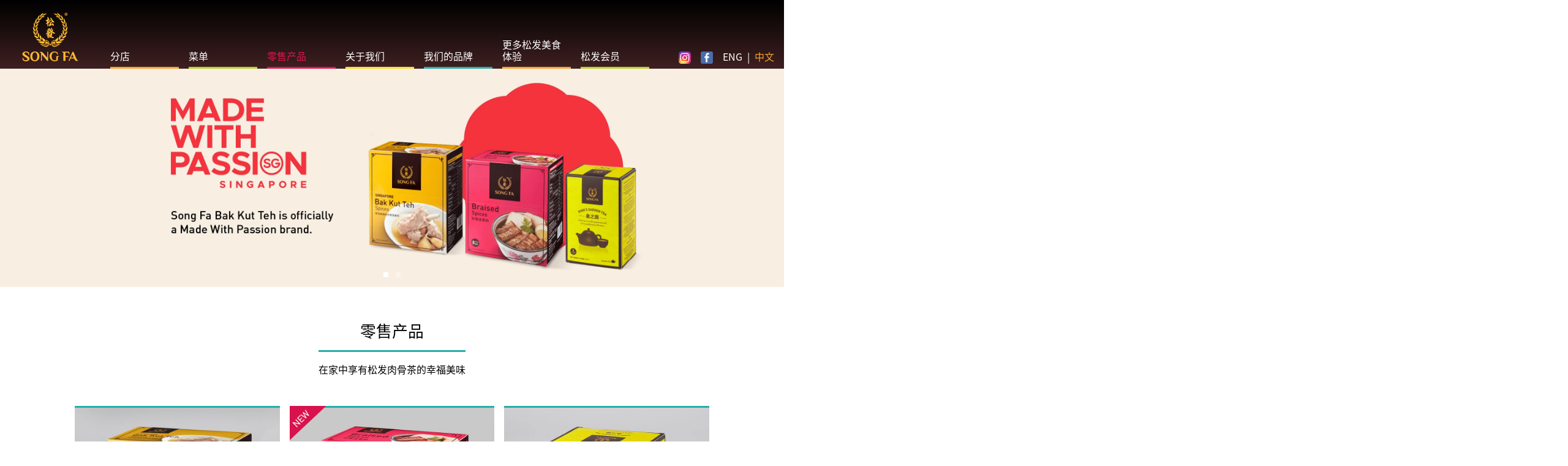

--- FILE ---
content_type: text/html; charset=utf-8
request_url: https://cn.songfa.com.sg/products/%E9%A1%B6%E7%BA%A7%E7%99%BD%E8%83%A1%E6%A4%92%E7%B2%89
body_size: 10894
content:
<!doctype html>
<!--[if IE 9]> <html class="ie9" lang="en"> <![endif]-->
<!--[if (gt IE 9)|!(IE)]><!--> <html lang="en"> <!--<![endif]-->
<head>
  <meta charset="utf-8">
  <meta http-equiv="X-UA-Compatible" content="IE=edge,chrome=1">
  <meta name="viewport" content="width=device-width,initial-scale=1">
  <link rel="canonical" href="https://cn-songfa.myshopify.com/products/%e9%a1%b6%e7%ba%a7%e7%99%bd%e8%83%a1%e6%a4%92%e7%b2%89"><link rel="shortcut icon" href="//cn.songfa.com.sg/cdn/shop/files/favicon_32x32.png?v=1614313000" type="image/png"><title>顶级白胡椒粉
&ndash; Song Fa Bak Kut Teh 松發肉骨茶</title><meta name="description" content="松发肉骨茶顶级白胡椒粉 65g"><!-- /snippets/social-meta-tags.liquid -->




<meta property="og:site_name" content="Song Fa Bak Kut Teh 松發肉骨茶">
<meta property="og:url" content="https://cn-songfa.myshopify.com/products/%e9%a1%b6%e7%ba%a7%e7%99%bd%e8%83%a1%e6%a4%92%e7%b2%89">
<meta property="og:title" content="顶级白胡椒粉">
<meta property="og:type" content="product">
<meta property="og:description" content="松发肉骨茶顶级白胡椒粉 65g">

  <meta property="og:price:amount" content="0.00">
  <meta property="og:price:currency" content="SGD">

<meta property="og:image" content="http://cn.songfa.com.sg/cdn/shop/products/WhitePepperGround_1200x1200.png?v=1640336608">
<meta property="og:image:secure_url" content="https://cn.songfa.com.sg/cdn/shop/products/WhitePepperGround_1200x1200.png?v=1640336608">


<meta name="twitter:card" content="summary_large_image">
<meta name="twitter:title" content="顶级白胡椒粉">
<meta name="twitter:description" content="松发肉骨茶顶级白胡椒粉 65g">


  <link href="//cn.songfa.com.sg/cdn/shop/t/2/assets/theme.scss.css?v=97235215544806793241762150969" rel="stylesheet" type="text/css" media="all" />
  
<!--   <script src="https://cdn.jsdelivr.net/npm/vue@2.5.16/dist/vue.min.js"></script>
  <script src="https://cdnjs.cloudflare.com/ajax/libs/gsap/2.0.1/TweenLite.min.js"></script>
  <script src="https://cdnjs.cloudflare.com/ajax/libs/gsap/2.0.1/easing/EasePack.min.js"></script>
  <script src="https://cdnjs.cloudflare.com/ajax/libs/gsap/2.0.1/plugins/CSSPlugin.min.js"></script>
  <script src="https://cdnjs.cloudflare.com/ajax/libs/gsap/2.0.2/plugins/ScrollToPlugin.min.js"></script> -->
  
  <!--[if (gt IE 9)|!(IE)]><!--><script src="//cn.songfa.com.sg/cdn/shop/t/2/assets/vendor.js?v=163930765820133118881538977528"></script><!--<![endif]-->
  <!--[if lte IE 9]><script src="//cn.songfa.com.sg/cdn/shop/t/2/assets/vendor.js?v=163930765820133118881538977528"></script><![endif]-->
	
  <!-- Global site tag (gtag.js) - Google Analytics -->
  <script async src="https://www.googletagmanager.com/gtag/js?id=UA-112772229-1"></script>
  <script>
    window.dataLayer = window.dataLayer || [];
    function gtag(){dataLayer.push(arguments);}
    gtag('js', new Date());
    gtag('config', 'UA-112772229-1');
  </script>

  <script>window.performance && window.performance.mark && window.performance.mark('shopify.content_for_header.start');</script><meta id="shopify-digital-wallet" name="shopify-digital-wallet" content="/5974032451/digital_wallets/dialog">
<link rel="alternate" type="application/json+oembed" href="https://cn-songfa.myshopify.com/products/%e9%a1%b6%e7%ba%a7%e7%99%bd%e8%83%a1%e6%a4%92%e7%b2%89.oembed">
<script async="async" src="/checkouts/internal/preloads.js?locale=en-SG"></script>
<script id="shopify-features" type="application/json">{"accessToken":"8489731b7ae0dbc61fe8667ad700056c","betas":["rich-media-storefront-analytics"],"domain":"cn.songfa.com.sg","predictiveSearch":true,"shopId":5974032451,"locale":"en"}</script>
<script>var Shopify = Shopify || {};
Shopify.shop = "cn-songfa.myshopify.com";
Shopify.locale = "en";
Shopify.currency = {"active":"SGD","rate":"1.0"};
Shopify.country = "SG";
Shopify.theme = {"name":"theme-export-songfa-com-sg-debut-07oct2018-11","id":39764721731,"schema_name":"Songfa","schema_version":"0.0.1","theme_store_id":null,"role":"main"};
Shopify.theme.handle = "null";
Shopify.theme.style = {"id":null,"handle":null};
Shopify.cdnHost = "cn.songfa.com.sg/cdn";
Shopify.routes = Shopify.routes || {};
Shopify.routes.root = "/";</script>
<script type="module">!function(o){(o.Shopify=o.Shopify||{}).modules=!0}(window);</script>
<script>!function(o){function n(){var o=[];function n(){o.push(Array.prototype.slice.apply(arguments))}return n.q=o,n}var t=o.Shopify=o.Shopify||{};t.loadFeatures=n(),t.autoloadFeatures=n()}(window);</script>
<script id="shop-js-analytics" type="application/json">{"pageType":"product"}</script>
<script defer="defer" async type="module" src="//cn.songfa.com.sg/cdn/shopifycloud/shop-js/modules/v2/client.init-shop-cart-sync_BT-GjEfc.en.esm.js"></script>
<script defer="defer" async type="module" src="//cn.songfa.com.sg/cdn/shopifycloud/shop-js/modules/v2/chunk.common_D58fp_Oc.esm.js"></script>
<script defer="defer" async type="module" src="//cn.songfa.com.sg/cdn/shopifycloud/shop-js/modules/v2/chunk.modal_xMitdFEc.esm.js"></script>
<script type="module">
  await import("//cn.songfa.com.sg/cdn/shopifycloud/shop-js/modules/v2/client.init-shop-cart-sync_BT-GjEfc.en.esm.js");
await import("//cn.songfa.com.sg/cdn/shopifycloud/shop-js/modules/v2/chunk.common_D58fp_Oc.esm.js");
await import("//cn.songfa.com.sg/cdn/shopifycloud/shop-js/modules/v2/chunk.modal_xMitdFEc.esm.js");

  window.Shopify.SignInWithShop?.initShopCartSync?.({"fedCMEnabled":true,"windoidEnabled":true});

</script>
<script id="__st">var __st={"a":5974032451,"offset":28800,"reqid":"ee5bd837-b8ba-4692-a392-d7665556aaa5-1769068700","pageurl":"cn.songfa.com.sg\/products\/%E9%A1%B6%E7%BA%A7%E7%99%BD%E8%83%A1%E6%A4%92%E7%B2%89","u":"2bfc5cdd6f17","p":"product","rtyp":"product","rid":6636873023555};</script>
<script>window.ShopifyPaypalV4VisibilityTracking = true;</script>
<script id="captcha-bootstrap">!function(){'use strict';const t='contact',e='account',n='new_comment',o=[[t,t],['blogs',n],['comments',n],[t,'customer']],c=[[e,'customer_login'],[e,'guest_login'],[e,'recover_customer_password'],[e,'create_customer']],r=t=>t.map((([t,e])=>`form[action*='/${t}']:not([data-nocaptcha='true']) input[name='form_type'][value='${e}']`)).join(','),a=t=>()=>t?[...document.querySelectorAll(t)].map((t=>t.form)):[];function s(){const t=[...o],e=r(t);return a(e)}const i='password',u='form_key',d=['recaptcha-v3-token','g-recaptcha-response','h-captcha-response',i],f=()=>{try{return window.sessionStorage}catch{return}},m='__shopify_v',_=t=>t.elements[u];function p(t,e,n=!1){try{const o=window.sessionStorage,c=JSON.parse(o.getItem(e)),{data:r}=function(t){const{data:e,action:n}=t;return t[m]||n?{data:e,action:n}:{data:t,action:n}}(c);for(const[e,n]of Object.entries(r))t.elements[e]&&(t.elements[e].value=n);n&&o.removeItem(e)}catch(o){console.error('form repopulation failed',{error:o})}}const l='form_type',E='cptcha';function T(t){t.dataset[E]=!0}const w=window,h=w.document,L='Shopify',v='ce_forms',y='captcha';let A=!1;((t,e)=>{const n=(g='f06e6c50-85a8-45c8-87d0-21a2b65856fe',I='https://cdn.shopify.com/shopifycloud/storefront-forms-hcaptcha/ce_storefront_forms_captcha_hcaptcha.v1.5.2.iife.js',D={infoText:'Protected by hCaptcha',privacyText:'Privacy',termsText:'Terms'},(t,e,n)=>{const o=w[L][v],c=o.bindForm;if(c)return c(t,g,e,D).then(n);var r;o.q.push([[t,g,e,D],n]),r=I,A||(h.body.append(Object.assign(h.createElement('script'),{id:'captcha-provider',async:!0,src:r})),A=!0)});var g,I,D;w[L]=w[L]||{},w[L][v]=w[L][v]||{},w[L][v].q=[],w[L][y]=w[L][y]||{},w[L][y].protect=function(t,e){n(t,void 0,e),T(t)},Object.freeze(w[L][y]),function(t,e,n,w,h,L){const[v,y,A,g]=function(t,e,n){const i=e?o:[],u=t?c:[],d=[...i,...u],f=r(d),m=r(i),_=r(d.filter((([t,e])=>n.includes(e))));return[a(f),a(m),a(_),s()]}(w,h,L),I=t=>{const e=t.target;return e instanceof HTMLFormElement?e:e&&e.form},D=t=>v().includes(t);t.addEventListener('submit',(t=>{const e=I(t);if(!e)return;const n=D(e)&&!e.dataset.hcaptchaBound&&!e.dataset.recaptchaBound,o=_(e),c=g().includes(e)&&(!o||!o.value);(n||c)&&t.preventDefault(),c&&!n&&(function(t){try{if(!f())return;!function(t){const e=f();if(!e)return;const n=_(t);if(!n)return;const o=n.value;o&&e.removeItem(o)}(t);const e=Array.from(Array(32),(()=>Math.random().toString(36)[2])).join('');!function(t,e){_(t)||t.append(Object.assign(document.createElement('input'),{type:'hidden',name:u})),t.elements[u].value=e}(t,e),function(t,e){const n=f();if(!n)return;const o=[...t.querySelectorAll(`input[type='${i}']`)].map((({name:t})=>t)),c=[...d,...o],r={};for(const[a,s]of new FormData(t).entries())c.includes(a)||(r[a]=s);n.setItem(e,JSON.stringify({[m]:1,action:t.action,data:r}))}(t,e)}catch(e){console.error('failed to persist form',e)}}(e),e.submit())}));const S=(t,e)=>{t&&!t.dataset[E]&&(n(t,e.some((e=>e===t))),T(t))};for(const o of['focusin','change'])t.addEventListener(o,(t=>{const e=I(t);D(e)&&S(e,y())}));const B=e.get('form_key'),M=e.get(l),P=B&&M;t.addEventListener('DOMContentLoaded',(()=>{const t=y();if(P)for(const e of t)e.elements[l].value===M&&p(e,B);[...new Set([...A(),...v().filter((t=>'true'===t.dataset.shopifyCaptcha))])].forEach((e=>S(e,t)))}))}(h,new URLSearchParams(w.location.search),n,t,e,['guest_login'])})(!0,!0)}();</script>
<script integrity="sha256-4kQ18oKyAcykRKYeNunJcIwy7WH5gtpwJnB7kiuLZ1E=" data-source-attribution="shopify.loadfeatures" defer="defer" src="//cn.songfa.com.sg/cdn/shopifycloud/storefront/assets/storefront/load_feature-a0a9edcb.js" crossorigin="anonymous"></script>
<script data-source-attribution="shopify.dynamic_checkout.dynamic.init">var Shopify=Shopify||{};Shopify.PaymentButton=Shopify.PaymentButton||{isStorefrontPortableWallets:!0,init:function(){window.Shopify.PaymentButton.init=function(){};var t=document.createElement("script");t.src="https://cn.songfa.com.sg/cdn/shopifycloud/portable-wallets/latest/portable-wallets.en.js",t.type="module",document.head.appendChild(t)}};
</script>
<script data-source-attribution="shopify.dynamic_checkout.buyer_consent">
  function portableWalletsHideBuyerConsent(e){var t=document.getElementById("shopify-buyer-consent"),n=document.getElementById("shopify-subscription-policy-button");t&&n&&(t.classList.add("hidden"),t.setAttribute("aria-hidden","true"),n.removeEventListener("click",e))}function portableWalletsShowBuyerConsent(e){var t=document.getElementById("shopify-buyer-consent"),n=document.getElementById("shopify-subscription-policy-button");t&&n&&(t.classList.remove("hidden"),t.removeAttribute("aria-hidden"),n.addEventListener("click",e))}window.Shopify?.PaymentButton&&(window.Shopify.PaymentButton.hideBuyerConsent=portableWalletsHideBuyerConsent,window.Shopify.PaymentButton.showBuyerConsent=portableWalletsShowBuyerConsent);
</script>
<script data-source-attribution="shopify.dynamic_checkout.cart.bootstrap">document.addEventListener("DOMContentLoaded",(function(){function t(){return document.querySelector("shopify-accelerated-checkout-cart, shopify-accelerated-checkout")}if(t())Shopify.PaymentButton.init();else{new MutationObserver((function(e,n){t()&&(Shopify.PaymentButton.init(),n.disconnect())})).observe(document.body,{childList:!0,subtree:!0})}}));
</script>

<script>window.performance && window.performance.mark && window.performance.mark('shopify.content_for_header.end');</script>
<link href="https://monorail-edge.shopifysvc.com" rel="dns-prefetch">
<script>(function(){if ("sendBeacon" in navigator && "performance" in window) {try {var session_token_from_headers = performance.getEntriesByType('navigation')[0].serverTiming.find(x => x.name == '_s').description;} catch {var session_token_from_headers = undefined;}var session_cookie_matches = document.cookie.match(/_shopify_s=([^;]*)/);var session_token_from_cookie = session_cookie_matches && session_cookie_matches.length === 2 ? session_cookie_matches[1] : "";var session_token = session_token_from_headers || session_token_from_cookie || "";function handle_abandonment_event(e) {var entries = performance.getEntries().filter(function(entry) {return /monorail-edge.shopifysvc.com/.test(entry.name);});if (!window.abandonment_tracked && entries.length === 0) {window.abandonment_tracked = true;var currentMs = Date.now();var navigation_start = performance.timing.navigationStart;var payload = {shop_id: 5974032451,url: window.location.href,navigation_start,duration: currentMs - navigation_start,session_token,page_type: "product"};window.navigator.sendBeacon("https://monorail-edge.shopifysvc.com/v1/produce", JSON.stringify({schema_id: "online_store_buyer_site_abandonment/1.1",payload: payload,metadata: {event_created_at_ms: currentMs,event_sent_at_ms: currentMs}}));}}window.addEventListener('pagehide', handle_abandonment_event);}}());</script>
<script id="web-pixels-manager-setup">(function e(e,d,r,n,o){if(void 0===o&&(o={}),!Boolean(null===(a=null===(i=window.Shopify)||void 0===i?void 0:i.analytics)||void 0===a?void 0:a.replayQueue)){var i,a;window.Shopify=window.Shopify||{};var t=window.Shopify;t.analytics=t.analytics||{};var s=t.analytics;s.replayQueue=[],s.publish=function(e,d,r){return s.replayQueue.push([e,d,r]),!0};try{self.performance.mark("wpm:start")}catch(e){}var l=function(){var e={modern:/Edge?\/(1{2}[4-9]|1[2-9]\d|[2-9]\d{2}|\d{4,})\.\d+(\.\d+|)|Firefox\/(1{2}[4-9]|1[2-9]\d|[2-9]\d{2}|\d{4,})\.\d+(\.\d+|)|Chrom(ium|e)\/(9{2}|\d{3,})\.\d+(\.\d+|)|(Maci|X1{2}).+ Version\/(15\.\d+|(1[6-9]|[2-9]\d|\d{3,})\.\d+)([,.]\d+|)( \(\w+\)|)( Mobile\/\w+|) Safari\/|Chrome.+OPR\/(9{2}|\d{3,})\.\d+\.\d+|(CPU[ +]OS|iPhone[ +]OS|CPU[ +]iPhone|CPU IPhone OS|CPU iPad OS)[ +]+(15[._]\d+|(1[6-9]|[2-9]\d|\d{3,})[._]\d+)([._]\d+|)|Android:?[ /-](13[3-9]|1[4-9]\d|[2-9]\d{2}|\d{4,})(\.\d+|)(\.\d+|)|Android.+Firefox\/(13[5-9]|1[4-9]\d|[2-9]\d{2}|\d{4,})\.\d+(\.\d+|)|Android.+Chrom(ium|e)\/(13[3-9]|1[4-9]\d|[2-9]\d{2}|\d{4,})\.\d+(\.\d+|)|SamsungBrowser\/([2-9]\d|\d{3,})\.\d+/,legacy:/Edge?\/(1[6-9]|[2-9]\d|\d{3,})\.\d+(\.\d+|)|Firefox\/(5[4-9]|[6-9]\d|\d{3,})\.\d+(\.\d+|)|Chrom(ium|e)\/(5[1-9]|[6-9]\d|\d{3,})\.\d+(\.\d+|)([\d.]+$|.*Safari\/(?![\d.]+ Edge\/[\d.]+$))|(Maci|X1{2}).+ Version\/(10\.\d+|(1[1-9]|[2-9]\d|\d{3,})\.\d+)([,.]\d+|)( \(\w+\)|)( Mobile\/\w+|) Safari\/|Chrome.+OPR\/(3[89]|[4-9]\d|\d{3,})\.\d+\.\d+|(CPU[ +]OS|iPhone[ +]OS|CPU[ +]iPhone|CPU IPhone OS|CPU iPad OS)[ +]+(10[._]\d+|(1[1-9]|[2-9]\d|\d{3,})[._]\d+)([._]\d+|)|Android:?[ /-](13[3-9]|1[4-9]\d|[2-9]\d{2}|\d{4,})(\.\d+|)(\.\d+|)|Mobile Safari.+OPR\/([89]\d|\d{3,})\.\d+\.\d+|Android.+Firefox\/(13[5-9]|1[4-9]\d|[2-9]\d{2}|\d{4,})\.\d+(\.\d+|)|Android.+Chrom(ium|e)\/(13[3-9]|1[4-9]\d|[2-9]\d{2}|\d{4,})\.\d+(\.\d+|)|Android.+(UC? ?Browser|UCWEB|U3)[ /]?(15\.([5-9]|\d{2,})|(1[6-9]|[2-9]\d|\d{3,})\.\d+)\.\d+|SamsungBrowser\/(5\.\d+|([6-9]|\d{2,})\.\d+)|Android.+MQ{2}Browser\/(14(\.(9|\d{2,})|)|(1[5-9]|[2-9]\d|\d{3,})(\.\d+|))(\.\d+|)|K[Aa][Ii]OS\/(3\.\d+|([4-9]|\d{2,})\.\d+)(\.\d+|)/},d=e.modern,r=e.legacy,n=navigator.userAgent;return n.match(d)?"modern":n.match(r)?"legacy":"unknown"}(),u="modern"===l?"modern":"legacy",c=(null!=n?n:{modern:"",legacy:""})[u],f=function(e){return[e.baseUrl,"/wpm","/b",e.hashVersion,"modern"===e.buildTarget?"m":"l",".js"].join("")}({baseUrl:d,hashVersion:r,buildTarget:u}),m=function(e){var d=e.version,r=e.bundleTarget,n=e.surface,o=e.pageUrl,i=e.monorailEndpoint;return{emit:function(e){var a=e.status,t=e.errorMsg,s=(new Date).getTime(),l=JSON.stringify({metadata:{event_sent_at_ms:s},events:[{schema_id:"web_pixels_manager_load/3.1",payload:{version:d,bundle_target:r,page_url:o,status:a,surface:n,error_msg:t},metadata:{event_created_at_ms:s}}]});if(!i)return console&&console.warn&&console.warn("[Web Pixels Manager] No Monorail endpoint provided, skipping logging."),!1;try{return self.navigator.sendBeacon.bind(self.navigator)(i,l)}catch(e){}var u=new XMLHttpRequest;try{return u.open("POST",i,!0),u.setRequestHeader("Content-Type","text/plain"),u.send(l),!0}catch(e){return console&&console.warn&&console.warn("[Web Pixels Manager] Got an unhandled error while logging to Monorail."),!1}}}}({version:r,bundleTarget:l,surface:e.surface,pageUrl:self.location.href,monorailEndpoint:e.monorailEndpoint});try{o.browserTarget=l,function(e){var d=e.src,r=e.async,n=void 0===r||r,o=e.onload,i=e.onerror,a=e.sri,t=e.scriptDataAttributes,s=void 0===t?{}:t,l=document.createElement("script"),u=document.querySelector("head"),c=document.querySelector("body");if(l.async=n,l.src=d,a&&(l.integrity=a,l.crossOrigin="anonymous"),s)for(var f in s)if(Object.prototype.hasOwnProperty.call(s,f))try{l.dataset[f]=s[f]}catch(e){}if(o&&l.addEventListener("load",o),i&&l.addEventListener("error",i),u)u.appendChild(l);else{if(!c)throw new Error("Did not find a head or body element to append the script");c.appendChild(l)}}({src:f,async:!0,onload:function(){if(!function(){var e,d;return Boolean(null===(d=null===(e=window.Shopify)||void 0===e?void 0:e.analytics)||void 0===d?void 0:d.initialized)}()){var d=window.webPixelsManager.init(e)||void 0;if(d){var r=window.Shopify.analytics;r.replayQueue.forEach((function(e){var r=e[0],n=e[1],o=e[2];d.publishCustomEvent(r,n,o)})),r.replayQueue=[],r.publish=d.publishCustomEvent,r.visitor=d.visitor,r.initialized=!0}}},onerror:function(){return m.emit({status:"failed",errorMsg:"".concat(f," has failed to load")})},sri:function(e){var d=/^sha384-[A-Za-z0-9+/=]+$/;return"string"==typeof e&&d.test(e)}(c)?c:"",scriptDataAttributes:o}),m.emit({status:"loading"})}catch(e){m.emit({status:"failed",errorMsg:(null==e?void 0:e.message)||"Unknown error"})}}})({shopId: 5974032451,storefrontBaseUrl: "https://cn-songfa.myshopify.com",extensionsBaseUrl: "https://extensions.shopifycdn.com/cdn/shopifycloud/web-pixels-manager",monorailEndpoint: "https://monorail-edge.shopifysvc.com/unstable/produce_batch",surface: "storefront-renderer",enabledBetaFlags: ["2dca8a86"],webPixelsConfigList: [{"id":"54657091","eventPayloadVersion":"v1","runtimeContext":"LAX","scriptVersion":"1","type":"CUSTOM","privacyPurposes":["MARKETING"],"name":"Meta pixel (migrated)"},{"id":"shopify-app-pixel","configuration":"{}","eventPayloadVersion":"v1","runtimeContext":"STRICT","scriptVersion":"0450","apiClientId":"shopify-pixel","type":"APP","privacyPurposes":["ANALYTICS","MARKETING"]},{"id":"shopify-custom-pixel","eventPayloadVersion":"v1","runtimeContext":"LAX","scriptVersion":"0450","apiClientId":"shopify-pixel","type":"CUSTOM","privacyPurposes":["ANALYTICS","MARKETING"]}],isMerchantRequest: false,initData: {"shop":{"name":"Song Fa Bak Kut Teh 松發肉骨茶","paymentSettings":{"currencyCode":"SGD"},"myshopifyDomain":"cn-songfa.myshopify.com","countryCode":"SG","storefrontUrl":"https:\/\/cn-songfa.myshopify.com"},"customer":null,"cart":null,"checkout":null,"productVariants":[{"price":{"amount":0.0,"currencyCode":"SGD"},"product":{"title":"顶级白胡椒粉","vendor":"songfa","id":"6636873023555","untranslatedTitle":"顶级白胡椒粉","url":"\/products\/%E9%A1%B6%E7%BA%A7%E7%99%BD%E8%83%A1%E6%A4%92%E7%B2%89","type":"Retail Products"},"id":"39693980565571","image":{"src":"\/\/cn.songfa.com.sg\/cdn\/shop\/products\/WhitePepperGround.png?v=1640336608"},"sku":"","title":"Default Title","untranslatedTitle":"Default Title"}],"purchasingCompany":null},},"https://cn.songfa.com.sg/cdn","fcfee988w5aeb613cpc8e4bc33m6693e112",{"modern":"","legacy":""},{"shopId":"5974032451","storefrontBaseUrl":"https:\/\/cn-songfa.myshopify.com","extensionBaseUrl":"https:\/\/extensions.shopifycdn.com\/cdn\/shopifycloud\/web-pixels-manager","surface":"storefront-renderer","enabledBetaFlags":"[\"2dca8a86\"]","isMerchantRequest":"false","hashVersion":"fcfee988w5aeb613cpc8e4bc33m6693e112","publish":"custom","events":"[[\"page_viewed\",{}],[\"product_viewed\",{\"productVariant\":{\"price\":{\"amount\":0.0,\"currencyCode\":\"SGD\"},\"product\":{\"title\":\"顶级白胡椒粉\",\"vendor\":\"songfa\",\"id\":\"6636873023555\",\"untranslatedTitle\":\"顶级白胡椒粉\",\"url\":\"\/products\/%E9%A1%B6%E7%BA%A7%E7%99%BD%E8%83%A1%E6%A4%92%E7%B2%89\",\"type\":\"Retail Products\"},\"id\":\"39693980565571\",\"image\":{\"src\":\"\/\/cn.songfa.com.sg\/cdn\/shop\/products\/WhitePepperGround.png?v=1640336608\"},\"sku\":\"\",\"title\":\"Default Title\",\"untranslatedTitle\":\"Default Title\"}}]]"});</script><script>
  window.ShopifyAnalytics = window.ShopifyAnalytics || {};
  window.ShopifyAnalytics.meta = window.ShopifyAnalytics.meta || {};
  window.ShopifyAnalytics.meta.currency = 'SGD';
  var meta = {"product":{"id":6636873023555,"gid":"gid:\/\/shopify\/Product\/6636873023555","vendor":"songfa","type":"Retail Products","handle":"顶级白胡椒粉","variants":[{"id":39693980565571,"price":0,"name":"顶级白胡椒粉","public_title":null,"sku":""}],"remote":false},"page":{"pageType":"product","resourceType":"product","resourceId":6636873023555,"requestId":"ee5bd837-b8ba-4692-a392-d7665556aaa5-1769068700"}};
  for (var attr in meta) {
    window.ShopifyAnalytics.meta[attr] = meta[attr];
  }
</script>
<script class="analytics">
  (function () {
    var customDocumentWrite = function(content) {
      var jquery = null;

      if (window.jQuery) {
        jquery = window.jQuery;
      } else if (window.Checkout && window.Checkout.$) {
        jquery = window.Checkout.$;
      }

      if (jquery) {
        jquery('body').append(content);
      }
    };

    var hasLoggedConversion = function(token) {
      if (token) {
        return document.cookie.indexOf('loggedConversion=' + token) !== -1;
      }
      return false;
    }

    var setCookieIfConversion = function(token) {
      if (token) {
        var twoMonthsFromNow = new Date(Date.now());
        twoMonthsFromNow.setMonth(twoMonthsFromNow.getMonth() + 2);

        document.cookie = 'loggedConversion=' + token + '; expires=' + twoMonthsFromNow;
      }
    }

    var trekkie = window.ShopifyAnalytics.lib = window.trekkie = window.trekkie || [];
    if (trekkie.integrations) {
      return;
    }
    trekkie.methods = [
      'identify',
      'page',
      'ready',
      'track',
      'trackForm',
      'trackLink'
    ];
    trekkie.factory = function(method) {
      return function() {
        var args = Array.prototype.slice.call(arguments);
        args.unshift(method);
        trekkie.push(args);
        return trekkie;
      };
    };
    for (var i = 0; i < trekkie.methods.length; i++) {
      var key = trekkie.methods[i];
      trekkie[key] = trekkie.factory(key);
    }
    trekkie.load = function(config) {
      trekkie.config = config || {};
      trekkie.config.initialDocumentCookie = document.cookie;
      var first = document.getElementsByTagName('script')[0];
      var script = document.createElement('script');
      script.type = 'text/javascript';
      script.onerror = function(e) {
        var scriptFallback = document.createElement('script');
        scriptFallback.type = 'text/javascript';
        scriptFallback.onerror = function(error) {
                var Monorail = {
      produce: function produce(monorailDomain, schemaId, payload) {
        var currentMs = new Date().getTime();
        var event = {
          schema_id: schemaId,
          payload: payload,
          metadata: {
            event_created_at_ms: currentMs,
            event_sent_at_ms: currentMs
          }
        };
        return Monorail.sendRequest("https://" + monorailDomain + "/v1/produce", JSON.stringify(event));
      },
      sendRequest: function sendRequest(endpointUrl, payload) {
        // Try the sendBeacon API
        if (window && window.navigator && typeof window.navigator.sendBeacon === 'function' && typeof window.Blob === 'function' && !Monorail.isIos12()) {
          var blobData = new window.Blob([payload], {
            type: 'text/plain'
          });

          if (window.navigator.sendBeacon(endpointUrl, blobData)) {
            return true;
          } // sendBeacon was not successful

        } // XHR beacon

        var xhr = new XMLHttpRequest();

        try {
          xhr.open('POST', endpointUrl);
          xhr.setRequestHeader('Content-Type', 'text/plain');
          xhr.send(payload);
        } catch (e) {
          console.log(e);
        }

        return false;
      },
      isIos12: function isIos12() {
        return window.navigator.userAgent.lastIndexOf('iPhone; CPU iPhone OS 12_') !== -1 || window.navigator.userAgent.lastIndexOf('iPad; CPU OS 12_') !== -1;
      }
    };
    Monorail.produce('monorail-edge.shopifysvc.com',
      'trekkie_storefront_load_errors/1.1',
      {shop_id: 5974032451,
      theme_id: 39764721731,
      app_name: "storefront",
      context_url: window.location.href,
      source_url: "//cn.songfa.com.sg/cdn/s/trekkie.storefront.1bbfab421998800ff09850b62e84b8915387986d.min.js"});

        };
        scriptFallback.async = true;
        scriptFallback.src = '//cn.songfa.com.sg/cdn/s/trekkie.storefront.1bbfab421998800ff09850b62e84b8915387986d.min.js';
        first.parentNode.insertBefore(scriptFallback, first);
      };
      script.async = true;
      script.src = '//cn.songfa.com.sg/cdn/s/trekkie.storefront.1bbfab421998800ff09850b62e84b8915387986d.min.js';
      first.parentNode.insertBefore(script, first);
    };
    trekkie.load(
      {"Trekkie":{"appName":"storefront","development":false,"defaultAttributes":{"shopId":5974032451,"isMerchantRequest":null,"themeId":39764721731,"themeCityHash":"3591770248346832957","contentLanguage":"en","currency":"SGD","eventMetadataId":"68d21ff9-ff82-40db-85b9-2c04b39bdb41"},"isServerSideCookieWritingEnabled":true,"monorailRegion":"shop_domain","enabledBetaFlags":["65f19447"]},"Session Attribution":{},"S2S":{"facebookCapiEnabled":false,"source":"trekkie-storefront-renderer","apiClientId":580111}}
    );

    var loaded = false;
    trekkie.ready(function() {
      if (loaded) return;
      loaded = true;

      window.ShopifyAnalytics.lib = window.trekkie;

      var originalDocumentWrite = document.write;
      document.write = customDocumentWrite;
      try { window.ShopifyAnalytics.merchantGoogleAnalytics.call(this); } catch(error) {};
      document.write = originalDocumentWrite;

      window.ShopifyAnalytics.lib.page(null,{"pageType":"product","resourceType":"product","resourceId":6636873023555,"requestId":"ee5bd837-b8ba-4692-a392-d7665556aaa5-1769068700","shopifyEmitted":true});

      var match = window.location.pathname.match(/checkouts\/(.+)\/(thank_you|post_purchase)/)
      var token = match? match[1]: undefined;
      if (!hasLoggedConversion(token)) {
        setCookieIfConversion(token);
        window.ShopifyAnalytics.lib.track("Viewed Product",{"currency":"SGD","variantId":39693980565571,"productId":6636873023555,"productGid":"gid:\/\/shopify\/Product\/6636873023555","name":"顶级白胡椒粉","price":"0.00","sku":"","brand":"songfa","variant":null,"category":"Retail Products","nonInteraction":true,"remote":false},undefined,undefined,{"shopifyEmitted":true});
      window.ShopifyAnalytics.lib.track("monorail:\/\/trekkie_storefront_viewed_product\/1.1",{"currency":"SGD","variantId":39693980565571,"productId":6636873023555,"productGid":"gid:\/\/shopify\/Product\/6636873023555","name":"顶级白胡椒粉","price":"0.00","sku":"","brand":"songfa","variant":null,"category":"Retail Products","nonInteraction":true,"remote":false,"referer":"https:\/\/cn.songfa.com.sg\/products\/%E9%A1%B6%E7%BA%A7%E7%99%BD%E8%83%A1%E6%A4%92%E7%B2%89"});
      }
    });


        var eventsListenerScript = document.createElement('script');
        eventsListenerScript.async = true;
        eventsListenerScript.src = "//cn.songfa.com.sg/cdn/shopifycloud/storefront/assets/shop_events_listener-3da45d37.js";
        document.getElementsByTagName('head')[0].appendChild(eventsListenerScript);

})();</script>
<script
  defer
  src="https://cn.songfa.com.sg/cdn/shopifycloud/perf-kit/shopify-perf-kit-3.0.4.min.js"
  data-application="storefront-renderer"
  data-shop-id="5974032451"
  data-render-region="gcp-us-central1"
  data-page-type="product"
  data-theme-instance-id="39764721731"
  data-theme-name="Songfa"
  data-theme-version="0.0.1"
  data-monorail-region="shop_domain"
  data-resource-timing-sampling-rate="10"
  data-shs="true"
  data-shs-beacon="true"
  data-shs-export-with-fetch="true"
  data-shs-logs-sample-rate="1"
  data-shs-beacon-endpoint="https://cn.songfa.com.sg/api/collect"
></script>
</head>

<body>
  <div id="shopify-section-header" class="shopify-section"><div class="overlay sf-full sf-header-override">
  <header id="header" class="sf-width">
    <div class="logo">
      <a href="/" target="_self">
      	<img src="//cn.songfa.com.sg/cdn/shop/files/logo_d4b64b43-ee4d-4223-809e-178456b52cfe_100x88@2x.png?v=1614326078" alt="Logo">
      </a>
    </div>
    <nav class="sf-desktop-menu">
      <ul>
  
    <li>
      <div>
        <a class="swap-targets" href="/pages/outlets">分店</a>
      </div>
    </li>
  
    <li>
      <div>
        <a class="swap-targets" href="/pages/menu">菜单</a>
      </div>
    </li>
  
    <li>
      <div>
        <a class="swap-targets" href="/pages/retail-products">零售产品</a>
      </div>
    </li>
  
    <li>
      <div>
        <a class="swap-targets" href="/pages/about-us">关于我们</a>
      </div>
    </li>
  
    <li>
      <div>
        <a class="swap-targets" href="/pages/%E6%88%91%E4%BB%AC%E7%9A%84%E5%93%81%E7%89%8C">我们的品牌</a>
      </div>
    </li>
  
    <li>
      <div>
        <a class="swap-targets" href="/blogs/experience-song-fa">更多松发美食体验</a>
      </div>
    </li>
  
    <li>
      <div>
        <a class="swap-targets" href="https://songfa.com.sg/pages/membership">松发会员</a>
      </div>
    </li>
  
</ul>

<script>
var swapTargets = document.querySelectorAll( '.swap-targets' )
for ( var i = 0; i < swapTargets.length; i++ ) {
  var myTarget = swapTargets[ i ]
  var myTargetHref = myTarget.getAttribute( 'href' )
  if ( myTargetHref.startsWith( 'https' ) ) {
    myTarget.setAttribute( 'target', '_blank' )
  }
}
</script>
    </nav>
    <nav class="sf-phone-menu">
      <div id="sf-mobile-nav">
  <transition
    v-on:enter="bEnter">
    <div @click="swapMenu" v-if="showMenu" class="sf-icon-holder">
      <svg aria-hidden="true" focusable="false" role="presentation" class="icon icon-hamburger" viewBox="0 0 37 40"><path d="M33.5 25h-30c-1.1 0-2-.9-2-2s.9-2 2-2h30c1.1 0 2 .9 2 2s-.9 2-2 2zm0-11.5h-30c-1.1 0-2-.9-2-2s.9-2 2-2h30c1.1 0 2 .9 2 2s-.9 2-2 2zm0 23h-30c-1.1 0-2-.9-2-2s.9-2 2-2h30c1.1 0 2 .9 2 2s-.9 2-2 2z"/></svg>
    </div>
  </transition>
  <transition
    v-on:enter="oEnter"
    v-on:leave="oLeave">
  	<div class="overlay full" v-if="!showMenu"></div>
  </transition>
  <transition
    v-on:enter="cEnter"
    v-on:leave="cLeave">
    <div @click="swapMenu" v-if="!showMenu" class="sf-icon-holder fixed">
      <svg aria-hidden="true" focusable="false" role="presentation" class="icon icon-close" viewBox="0 0 37 40"><path d="M21.3 23l11-11c.8-.8.8-2 0-2.8-.8-.8-2-.8-2.8 0l-11 11-11-11c-.8-.8-2-.8-2.8 0-.8.8-.8 2 0 2.8l11 11-11 11c-.8.8-.8 2 0 2.8.4.4.9.6 1.4.6s1-.2 1.4-.6l11-11 11 11c.4.4.9.6 1.4.6s1-.2 1.4-.6c.8-.8.8-2 0-2.8l-11-11z"/></svg>
    </div>
  </transition>
  <transition
    v-on:enter="ulEnter"
    v-on:leave="ulLeave">
    <ul v-if="!showMenu">
      
      <li v-for="link in links"
          :key="link.title"
          :class="{ 'sf-active': link.active }">
        <a :href="link.url" :target="link.target">{{ link.title }}</a>
      </li>
      
      <li class="sf-underline">
        <a href="https://www.instagram.com/songfabkt/" target="_blank">
          <img src="//cn.songfa.com.sg/cdn/shop/files/instagram_small_8b3e4ffc-e1ec-436b-9d95-bd5b46cc525b_small.png?v=1614313000" alt="Instagram" class="sf-button">
        </a>
        <a href="https://www.facebook.com/songfabkt/" target="_blank">
          <img src="//cn.songfa.com.sg/cdn/shop/files/facebook_small_1f791378-af8d-46cd-b4e9-786695a06234_small.png?v=1614313000" alt="Facebook" class="sf-button">
        </a>
      </li>
  	</ul>
  </transition>
</div>

<script>
  var mobileNav = new Vue({
  el: '#sf-mobile-nav',
    data: {
      showMenu: -1,
      links: []
    },
    created: function() {
      
      this.links.push({
        url: "\/pages\/outlets",
        title: "分店",
        active: false,
        target: this.getTarget( "\/pages\/outlets" )
      })
      
      this.links.push({
        url: "\/pages\/menu",
        title: "菜单",
        active: false,
        target: this.getTarget( "\/pages\/menu" )
      })
      
      this.links.push({
        url: "\/pages\/retail-products",
        title: "零售产品",
        active: false,
        target: this.getTarget( "\/pages\/retail-products" )
      })
      
      this.links.push({
        url: "\/pages\/about-us",
        title: "关于我们",
        active: false,
        target: this.getTarget( "\/pages\/about-us" )
      })
      
      this.links.push({
        url: "\/pages\/%E6%88%91%E4%BB%AC%E7%9A%84%E5%93%81%E7%89%8C",
        title: "我们的品牌",
        active: false,
        target: this.getTarget( "\/pages\/%E6%88%91%E4%BB%AC%E7%9A%84%E5%93%81%E7%89%8C" )
      })
      
      this.links.push({
        url: "\/blogs\/experience-song-fa",
        title: "更多松发美食体验",
        active: false,
        target: this.getTarget( "\/blogs\/experience-song-fa" )
      })
      
      this.links.push({
        url: "https:\/\/songfa.com.sg\/pages\/membership",
        title: "松发会员",
        active: false,
        target: this.getTarget( "https:\/\/songfa.com.sg\/pages\/membership" )
      })
      
    },
    methods: {
      getTarget: function( link ) {
        if ( link.startsWith( 'https' ) ) {
          return '_blank' 
        } else {
          return '_self'
        }
      },
      swapMenu: function() {
        this.showMenu = !this.showMenu
      },
      bEnter: function( el, done ) {
        TweenLite.fromTo( el, 1, {
          opacity: 0,
          }, {
          opacity: 1,
          delay: 0, onComplete: done } )
      },
      cEnter: function( el, done ) {
        TweenLite.from( '.icon.icon-close', .5, {
          transformOrigin:"50% 50%",
          opacity: 0,
          rotation: 180,
          ease:Expo.easeOut, onComplete: done } )
      },
      cLeave: function( el, done ) {
        TweenLite.to( '.icon.icon-close', 1, {
          transformOrigin:"50% 50%",
          rotation: 180,
          opacity: 0,
          ease:Expo.easeOut, onComplete: done } )
      },
      oEnter: function( el, done ) {
        TweenLite.fromTo( el, 1, {
          opacity: 0
          }, {
          opacity: 1,
          ease:Expo.easeOut, onComplete: done } )
      },
      oLeave: function( el, done ) {
        TweenLite.to( el, 1.5, {
          opacity: 0,
          ease:Expo.easeOut, onComplete: done } )
      },
      ulEnter: function( el, done ) {
        var myHeight = el.offsetHeight;
        TweenLite.from( el, .5, {
          top: -myHeight,
          ease:Expo.easeOut, onComplete: done } );
      },
      ulLeave: function( el, done ) {
        var myHeight = el.offsetHeight;
        TweenLite.to( el, .25, {
          top: -myHeight,
          opacity: 0,
          ease:Expo.easeIn, onComplete: done } )
      }
    }
  })
</script>

    </nav>
    <div class="sf-header-corner sf-button sf-header-left">
      <a href="https://www.instagram.com/songfabkt/" target="_blank">
        <img src="//cn.songfa.com.sg/cdn/shop/files/instagram_small_8b3e4ffc-e1ec-436b-9d95-bd5b46cc525b_small.png?v=1614313000" alt="Instagram">
      </a>
    </div>
    <div class="sf-header-corner sf-button">
      <a href="https://www.facebook.com/songfabkt/" target="_blank">
        <img src="//cn.songfa.com.sg/cdn/shop/files/facebook_small_1f791378-af8d-46cd-b4e9-786695a06234_small.png?v=1614313000" alt="Facebook">
      </a>
    </div>
    <div class="sf-header-corner"><a href="https://www.songfa.com.sg" target="_self">ENG</a></div>
    <div class="sf-header-corner sf-header-mid">|</div>
    <div class="sf-header-corner sf-orange sf-header-right">中文</div>
  </header>
</div>


</div>
  <script>

  
  	window.location.replace("/pages/retail-products")
  

</script>

  <div id="shopify-section-footer" class="shopify-section"><footer id="sf-footer"
        class="sf-full"
        style="background-image: url(//cn.songfa.com.sg/cdn/shop/files/footer-image.jpg?v=1614313002)">
  <div class="sf-width">
    
    <div class="menu">
      <ul>
        <li v-for="link in groupOne"
            :key="link.title"
            :class="{ 'sf-active': link.active }">
          <a :href="link.url">{{ link.title }}</a>
        </li>
      </ul>
      <ul>
        <li v-for="link in groupTwo"
            :key="link.title"
            :class="{ 'sf-active': checkActive( link.url ) }">
          <a :href="link.url" @click="updateLink()">{{ link.title }}</a>
        </li>
      </ul>
      <ul>
        <li v-for="link in groupThree"
            :key="link.title"
            :class="{ 'sf-active': link.active }">
          <a :href="link.url">{{ link.title }}</a>
        </li>
      </ul>
      <ul>
        <li v-for="link in groupFour"
            :key="link.title"
            :class="{ 'sf-active': link.active }">
          <a :href="link.url" :target="link.target">{{ link.title }}</a>
        </li>
      </ul>
      <ul class="spacing"></ul>
    </div>
    
    <div class="footer-text">
      <h5>版权 &copy; 2025 Song Fa Bak Kut Teh Food Pte Ltd. 保留所有权利</h5>
      <a href="https://www.instagram.com/songfabkt/" target="_blank">
        <img src="//cn.songfa.com.sg/cdn/shop/files/instagram_small_8b3e4ffc-e1ec-436b-9d95-bd5b46cc525b_small.png?v=1614313000" alt="Instagram" class="sf-button">
      </a>
      <a href="https://www.facebook.com/songfabkt/" target="_blank">
        <img src="//cn.songfa.com.sg/cdn/shop/files/facebook_small_1f791378-af8d-46cd-b4e9-786695a06234_small.png?v=1614313000" alt="Facebook" class="sf-button">
      </a>
    </div>
  </div>
</footer>

<script>
  var footer = new Vue({
    el: '#sf-footer',
    data: {
      links: [],
      windowLink: window.location.href
    },
    created: function() {
      
      this.links.push({
        url: this.processLink("\/"),
        title: "主页",
        active: false,
        target: this.getTarget( "\/" )
      })
      
      this.links.push({
        url: this.processLink("\/pages\/outlets"),
        title: "分店",
        active: false,
        target: this.getTarget( "\/pages\/outlets" )
      })
      
      this.links.push({
        url: this.processLink("\/pages\/menu"),
        title: "菜单",
        active: false,
        target: this.getTarget( "\/pages\/menu" )
      })
      
      this.links.push({
        url: this.processLink("\/pages\/retail-products"),
        title: "零售产品",
        active: false,
        target: this.getTarget( "\/pages\/retail-products" )
      })
      
      this.links.push({
        url: this.processLink("\/pages\/about-us"),
        title: "关于我们",
        active: false,
        target: this.getTarget( "\/pages\/about-us" )
      })
      
      this.links.push({
        url: this.processLink("https:\/\/cn-songfa.myshopify.com\/pages\/about-us#brand-story"),
        title: "品牌故事",
        active: false,
        target: this.getTarget( "https:\/\/cn-songfa.myshopify.com\/pages\/about-us#brand-story" )
      })
      
      this.links.push({
        url: this.processLink("https:\/\/cn-songfa.myshopify.com\/pages\/about-us#core-values"),
        title: "核心价值观",
        active: false,
        target: this.getTarget( "https:\/\/cn-songfa.myshopify.com\/pages\/about-us#core-values" )
      })
      
      this.links.push({
        url: this.processLink("https:\/\/cn-songfa.myshopify.com\/pages\/about-us#achievements"),
        title: "成就",
        active: false,
        target: this.getTarget( "https:\/\/cn-songfa.myshopify.com\/pages\/about-us#achievements" )
      })
      
      this.links.push({
        url: this.processLink("\/pages\/contact-us"),
        title: "联系我们",
        active: false,
        target: this.getTarget( "\/pages\/contact-us" )
      })
      
      this.links.push({
        url: this.processLink("\/pages\/career"),
        title: "招聘",
        active: false,
        target: this.getTarget( "\/pages\/career" )
      })
      
      this.links.push({
        url: this.processLink("\/pages\/%E6%88%91%E4%BB%AC%E7%9A%84%E5%93%81%E7%89%8C"),
        title: "我们的品牌",
        active: false,
        target: this.getTarget( "\/pages\/%E6%88%91%E4%BB%AC%E7%9A%84%E5%93%81%E7%89%8C" )
      })
      
      this.links.push({
        url: this.processLink("\/blogs\/experience-song-fa"),
        title: "更多松发美食体验",
        active: false,
        target: this.getTarget( "\/blogs\/experience-song-fa" )
      })
      
      this.links.push({
        url: this.processLink("https:\/\/songfa.com.sg\/pages\/membership"),
        title: "松发会员",
        active: false,
        target: this.getTarget( "https:\/\/songfa.com.sg\/pages\/membership" )
      })
      
    },
    computed: {
      groupOne: function() {
        return this.links.slice(0, 4)
      },
      groupTwo: function() {
        return this.links.slice(4, 8)
      },
      groupThree: function() {
        return this.links.slice(8, 10)
      },
      groupFour: function() {
        return this.links.slice(10, 13)
      }
    },
    methods: {
      processLink: function( link ) {
        if ( link.startsWith( 'https' ) && link.includes( 'cn' ) ) {
          var start = link.indexOf( '/pages' )
          return link.slice( start )
        } else {
          return link
        }
      },
      getTarget: function( link ) {
        if ( link.startsWith( 'https' ) ) {
          return '_blank' 
        } else {
          return '_self'
        }
      },
      checkActive: function( link ) {
        var windowLink = this.windowLink
        var start = windowLink.indexOf( '/pages' )
        return windowLink.slice( start ) === link
      },
      updateLink: function() {
        this.$nextTick(function () {
		  this.windowLink = window.location.href
        })
      }
    }
  })
</script>


</div>
  <div id="shopify-section-scroll-top" class="shopify-section"><div class="scroll-top" onclick="topFunction()">
  <div class="arrow-up"></div>
</div>

<script>
var anim = 0,
    el = document.getElementsByClassName( 'scroll-top' )
window.onscroll = function() { scrollFunction() }
function scrollFunction() {
  if ( anim === 0 ) {
    if ( document.body.scrollTop > 500 || document.documentElement.scrollTop > 500 ) {
        TweenLite.to( el, 0.5, { autoAlpha: 1 } )
    } else {
        TweenLite.to( el, 0.5, { autoAlpha: 0 } )
    }
  }
}

function topFunction() {
  anim = 1
  TweenLite.to( el, 0, { autoAlpha: 0 } )
  TweenLite.to( window, 0.5, { scrollTo: 0, delay: 0.1, autoKill: false, ease:Expo.easeOut, onComplete: function() { anim = 0 } } )
}
</script>


</div>
</body>
</html>


--- FILE ---
content_type: text/html; charset=utf-8
request_url: https://cn.songfa.com.sg/pages/retail-products
body_size: 12825
content:
<!doctype html>
<!--[if IE 9]> <html class="ie9" lang="en"> <![endif]-->
<!--[if (gt IE 9)|!(IE)]><!--> <html lang="en"> <!--<![endif]-->
<head>
  <meta charset="utf-8">
  <meta http-equiv="X-UA-Compatible" content="IE=edge,chrome=1">
  <meta name="viewport" content="width=device-width,initial-scale=1">
  <link rel="canonical" href="https://cn-songfa.myshopify.com/pages/retail-products"><link rel="shortcut icon" href="//cn.songfa.com.sg/cdn/shop/files/favicon_32x32.png?v=1614313000" type="image/png"><title>零售产品 - 松发肉骨茶
&ndash; Song Fa Bak Kut Teh 松發肉骨茶</title><meta name="description" content="在家中享有松发肉骨茶的幸福美味。"><!-- /snippets/social-meta-tags.liquid -->




<meta property="og:site_name" content="Song Fa Bak Kut Teh 松發肉骨茶">
<meta property="og:url" content="https://cn-songfa.myshopify.com/pages/retail-products">
<meta property="og:title" content="零售产品 - 松发肉骨茶">
<meta property="og:type" content="website">
<meta property="og:description" content="在家中享有松发肉骨茶的幸福美味。">





<meta name="twitter:card" content="summary_large_image">
<meta name="twitter:title" content="零售产品 - 松发肉骨茶">
<meta name="twitter:description" content="在家中享有松发肉骨茶的幸福美味。">


  <link href="//cn.songfa.com.sg/cdn/shop/t/2/assets/theme.scss.css?v=97235215544806793241762150969" rel="stylesheet" type="text/css" media="all" />
  
<!--   <script src="https://cdn.jsdelivr.net/npm/vue@2.5.16/dist/vue.min.js"></script>
  <script src="https://cdnjs.cloudflare.com/ajax/libs/gsap/2.0.1/TweenLite.min.js"></script>
  <script src="https://cdnjs.cloudflare.com/ajax/libs/gsap/2.0.1/easing/EasePack.min.js"></script>
  <script src="https://cdnjs.cloudflare.com/ajax/libs/gsap/2.0.1/plugins/CSSPlugin.min.js"></script>
  <script src="https://cdnjs.cloudflare.com/ajax/libs/gsap/2.0.2/plugins/ScrollToPlugin.min.js"></script> -->
  
  <!--[if (gt IE 9)|!(IE)]><!--><script src="//cn.songfa.com.sg/cdn/shop/t/2/assets/vendor.js?v=163930765820133118881538977528"></script><!--<![endif]-->
  <!--[if lte IE 9]><script src="//cn.songfa.com.sg/cdn/shop/t/2/assets/vendor.js?v=163930765820133118881538977528"></script><![endif]-->
	
  <!-- Global site tag (gtag.js) - Google Analytics -->
  <script async src="https://www.googletagmanager.com/gtag/js?id=UA-112772229-1"></script>
  <script>
    window.dataLayer = window.dataLayer || [];
    function gtag(){dataLayer.push(arguments);}
    gtag('js', new Date());
    gtag('config', 'UA-112772229-1');
  </script>

  <script>window.performance && window.performance.mark && window.performance.mark('shopify.content_for_header.start');</script><meta id="shopify-digital-wallet" name="shopify-digital-wallet" content="/5974032451/digital_wallets/dialog">
<script async="async" src="/checkouts/internal/preloads.js?locale=en-SG"></script>
<script id="shopify-features" type="application/json">{"accessToken":"8489731b7ae0dbc61fe8667ad700056c","betas":["rich-media-storefront-analytics"],"domain":"cn.songfa.com.sg","predictiveSearch":true,"shopId":5974032451,"locale":"en"}</script>
<script>var Shopify = Shopify || {};
Shopify.shop = "cn-songfa.myshopify.com";
Shopify.locale = "en";
Shopify.currency = {"active":"SGD","rate":"1.0"};
Shopify.country = "SG";
Shopify.theme = {"name":"theme-export-songfa-com-sg-debut-07oct2018-11","id":39764721731,"schema_name":"Songfa","schema_version":"0.0.1","theme_store_id":null,"role":"main"};
Shopify.theme.handle = "null";
Shopify.theme.style = {"id":null,"handle":null};
Shopify.cdnHost = "cn.songfa.com.sg/cdn";
Shopify.routes = Shopify.routes || {};
Shopify.routes.root = "/";</script>
<script type="module">!function(o){(o.Shopify=o.Shopify||{}).modules=!0}(window);</script>
<script>!function(o){function n(){var o=[];function n(){o.push(Array.prototype.slice.apply(arguments))}return n.q=o,n}var t=o.Shopify=o.Shopify||{};t.loadFeatures=n(),t.autoloadFeatures=n()}(window);</script>
<script id="shop-js-analytics" type="application/json">{"pageType":"page"}</script>
<script defer="defer" async type="module" src="//cn.songfa.com.sg/cdn/shopifycloud/shop-js/modules/v2/client.init-shop-cart-sync_BT-GjEfc.en.esm.js"></script>
<script defer="defer" async type="module" src="//cn.songfa.com.sg/cdn/shopifycloud/shop-js/modules/v2/chunk.common_D58fp_Oc.esm.js"></script>
<script defer="defer" async type="module" src="//cn.songfa.com.sg/cdn/shopifycloud/shop-js/modules/v2/chunk.modal_xMitdFEc.esm.js"></script>
<script type="module">
  await import("//cn.songfa.com.sg/cdn/shopifycloud/shop-js/modules/v2/client.init-shop-cart-sync_BT-GjEfc.en.esm.js");
await import("//cn.songfa.com.sg/cdn/shopifycloud/shop-js/modules/v2/chunk.common_D58fp_Oc.esm.js");
await import("//cn.songfa.com.sg/cdn/shopifycloud/shop-js/modules/v2/chunk.modal_xMitdFEc.esm.js");

  window.Shopify.SignInWithShop?.initShopCartSync?.({"fedCMEnabled":true,"windoidEnabled":true});

</script>
<script id="__st">var __st={"a":5974032451,"offset":28800,"reqid":"5833c437-7113-4fbe-b8ba-d7ac8405ee0c-1769068701","pageurl":"cn.songfa.com.sg\/pages\/retail-products","s":"pages-24063377475","u":"538fd79bd186","p":"page","rtyp":"page","rid":24063377475};</script>
<script>window.ShopifyPaypalV4VisibilityTracking = true;</script>
<script id="captcha-bootstrap">!function(){'use strict';const t='contact',e='account',n='new_comment',o=[[t,t],['blogs',n],['comments',n],[t,'customer']],c=[[e,'customer_login'],[e,'guest_login'],[e,'recover_customer_password'],[e,'create_customer']],r=t=>t.map((([t,e])=>`form[action*='/${t}']:not([data-nocaptcha='true']) input[name='form_type'][value='${e}']`)).join(','),a=t=>()=>t?[...document.querySelectorAll(t)].map((t=>t.form)):[];function s(){const t=[...o],e=r(t);return a(e)}const i='password',u='form_key',d=['recaptcha-v3-token','g-recaptcha-response','h-captcha-response',i],f=()=>{try{return window.sessionStorage}catch{return}},m='__shopify_v',_=t=>t.elements[u];function p(t,e,n=!1){try{const o=window.sessionStorage,c=JSON.parse(o.getItem(e)),{data:r}=function(t){const{data:e,action:n}=t;return t[m]||n?{data:e,action:n}:{data:t,action:n}}(c);for(const[e,n]of Object.entries(r))t.elements[e]&&(t.elements[e].value=n);n&&o.removeItem(e)}catch(o){console.error('form repopulation failed',{error:o})}}const l='form_type',E='cptcha';function T(t){t.dataset[E]=!0}const w=window,h=w.document,L='Shopify',v='ce_forms',y='captcha';let A=!1;((t,e)=>{const n=(g='f06e6c50-85a8-45c8-87d0-21a2b65856fe',I='https://cdn.shopify.com/shopifycloud/storefront-forms-hcaptcha/ce_storefront_forms_captcha_hcaptcha.v1.5.2.iife.js',D={infoText:'Protected by hCaptcha',privacyText:'Privacy',termsText:'Terms'},(t,e,n)=>{const o=w[L][v],c=o.bindForm;if(c)return c(t,g,e,D).then(n);var r;o.q.push([[t,g,e,D],n]),r=I,A||(h.body.append(Object.assign(h.createElement('script'),{id:'captcha-provider',async:!0,src:r})),A=!0)});var g,I,D;w[L]=w[L]||{},w[L][v]=w[L][v]||{},w[L][v].q=[],w[L][y]=w[L][y]||{},w[L][y].protect=function(t,e){n(t,void 0,e),T(t)},Object.freeze(w[L][y]),function(t,e,n,w,h,L){const[v,y,A,g]=function(t,e,n){const i=e?o:[],u=t?c:[],d=[...i,...u],f=r(d),m=r(i),_=r(d.filter((([t,e])=>n.includes(e))));return[a(f),a(m),a(_),s()]}(w,h,L),I=t=>{const e=t.target;return e instanceof HTMLFormElement?e:e&&e.form},D=t=>v().includes(t);t.addEventListener('submit',(t=>{const e=I(t);if(!e)return;const n=D(e)&&!e.dataset.hcaptchaBound&&!e.dataset.recaptchaBound,o=_(e),c=g().includes(e)&&(!o||!o.value);(n||c)&&t.preventDefault(),c&&!n&&(function(t){try{if(!f())return;!function(t){const e=f();if(!e)return;const n=_(t);if(!n)return;const o=n.value;o&&e.removeItem(o)}(t);const e=Array.from(Array(32),(()=>Math.random().toString(36)[2])).join('');!function(t,e){_(t)||t.append(Object.assign(document.createElement('input'),{type:'hidden',name:u})),t.elements[u].value=e}(t,e),function(t,e){const n=f();if(!n)return;const o=[...t.querySelectorAll(`input[type='${i}']`)].map((({name:t})=>t)),c=[...d,...o],r={};for(const[a,s]of new FormData(t).entries())c.includes(a)||(r[a]=s);n.setItem(e,JSON.stringify({[m]:1,action:t.action,data:r}))}(t,e)}catch(e){console.error('failed to persist form',e)}}(e),e.submit())}));const S=(t,e)=>{t&&!t.dataset[E]&&(n(t,e.some((e=>e===t))),T(t))};for(const o of['focusin','change'])t.addEventListener(o,(t=>{const e=I(t);D(e)&&S(e,y())}));const B=e.get('form_key'),M=e.get(l),P=B&&M;t.addEventListener('DOMContentLoaded',(()=>{const t=y();if(P)for(const e of t)e.elements[l].value===M&&p(e,B);[...new Set([...A(),...v().filter((t=>'true'===t.dataset.shopifyCaptcha))])].forEach((e=>S(e,t)))}))}(h,new URLSearchParams(w.location.search),n,t,e,['guest_login'])})(!0,!0)}();</script>
<script integrity="sha256-4kQ18oKyAcykRKYeNunJcIwy7WH5gtpwJnB7kiuLZ1E=" data-source-attribution="shopify.loadfeatures" defer="defer" src="//cn.songfa.com.sg/cdn/shopifycloud/storefront/assets/storefront/load_feature-a0a9edcb.js" crossorigin="anonymous"></script>
<script data-source-attribution="shopify.dynamic_checkout.dynamic.init">var Shopify=Shopify||{};Shopify.PaymentButton=Shopify.PaymentButton||{isStorefrontPortableWallets:!0,init:function(){window.Shopify.PaymentButton.init=function(){};var t=document.createElement("script");t.src="https://cn.songfa.com.sg/cdn/shopifycloud/portable-wallets/latest/portable-wallets.en.js",t.type="module",document.head.appendChild(t)}};
</script>
<script data-source-attribution="shopify.dynamic_checkout.buyer_consent">
  function portableWalletsHideBuyerConsent(e){var t=document.getElementById("shopify-buyer-consent"),n=document.getElementById("shopify-subscription-policy-button");t&&n&&(t.classList.add("hidden"),t.setAttribute("aria-hidden","true"),n.removeEventListener("click",e))}function portableWalletsShowBuyerConsent(e){var t=document.getElementById("shopify-buyer-consent"),n=document.getElementById("shopify-subscription-policy-button");t&&n&&(t.classList.remove("hidden"),t.removeAttribute("aria-hidden"),n.addEventListener("click",e))}window.Shopify?.PaymentButton&&(window.Shopify.PaymentButton.hideBuyerConsent=portableWalletsHideBuyerConsent,window.Shopify.PaymentButton.showBuyerConsent=portableWalletsShowBuyerConsent);
</script>
<script data-source-attribution="shopify.dynamic_checkout.cart.bootstrap">document.addEventListener("DOMContentLoaded",(function(){function t(){return document.querySelector("shopify-accelerated-checkout-cart, shopify-accelerated-checkout")}if(t())Shopify.PaymentButton.init();else{new MutationObserver((function(e,n){t()&&(Shopify.PaymentButton.init(),n.disconnect())})).observe(document.body,{childList:!0,subtree:!0})}}));
</script>

<script>window.performance && window.performance.mark && window.performance.mark('shopify.content_for_header.end');</script>
<link href="https://monorail-edge.shopifysvc.com" rel="dns-prefetch">
<script>(function(){if ("sendBeacon" in navigator && "performance" in window) {try {var session_token_from_headers = performance.getEntriesByType('navigation')[0].serverTiming.find(x => x.name == '_s').description;} catch {var session_token_from_headers = undefined;}var session_cookie_matches = document.cookie.match(/_shopify_s=([^;]*)/);var session_token_from_cookie = session_cookie_matches && session_cookie_matches.length === 2 ? session_cookie_matches[1] : "";var session_token = session_token_from_headers || session_token_from_cookie || "";function handle_abandonment_event(e) {var entries = performance.getEntries().filter(function(entry) {return /monorail-edge.shopifysvc.com/.test(entry.name);});if (!window.abandonment_tracked && entries.length === 0) {window.abandonment_tracked = true;var currentMs = Date.now();var navigation_start = performance.timing.navigationStart;var payload = {shop_id: 5974032451,url: window.location.href,navigation_start,duration: currentMs - navigation_start,session_token,page_type: "page"};window.navigator.sendBeacon("https://monorail-edge.shopifysvc.com/v1/produce", JSON.stringify({schema_id: "online_store_buyer_site_abandonment/1.1",payload: payload,metadata: {event_created_at_ms: currentMs,event_sent_at_ms: currentMs}}));}}window.addEventListener('pagehide', handle_abandonment_event);}}());</script>
<script id="web-pixels-manager-setup">(function e(e,d,r,n,o){if(void 0===o&&(o={}),!Boolean(null===(a=null===(i=window.Shopify)||void 0===i?void 0:i.analytics)||void 0===a?void 0:a.replayQueue)){var i,a;window.Shopify=window.Shopify||{};var t=window.Shopify;t.analytics=t.analytics||{};var s=t.analytics;s.replayQueue=[],s.publish=function(e,d,r){return s.replayQueue.push([e,d,r]),!0};try{self.performance.mark("wpm:start")}catch(e){}var l=function(){var e={modern:/Edge?\/(1{2}[4-9]|1[2-9]\d|[2-9]\d{2}|\d{4,})\.\d+(\.\d+|)|Firefox\/(1{2}[4-9]|1[2-9]\d|[2-9]\d{2}|\d{4,})\.\d+(\.\d+|)|Chrom(ium|e)\/(9{2}|\d{3,})\.\d+(\.\d+|)|(Maci|X1{2}).+ Version\/(15\.\d+|(1[6-9]|[2-9]\d|\d{3,})\.\d+)([,.]\d+|)( \(\w+\)|)( Mobile\/\w+|) Safari\/|Chrome.+OPR\/(9{2}|\d{3,})\.\d+\.\d+|(CPU[ +]OS|iPhone[ +]OS|CPU[ +]iPhone|CPU IPhone OS|CPU iPad OS)[ +]+(15[._]\d+|(1[6-9]|[2-9]\d|\d{3,})[._]\d+)([._]\d+|)|Android:?[ /-](13[3-9]|1[4-9]\d|[2-9]\d{2}|\d{4,})(\.\d+|)(\.\d+|)|Android.+Firefox\/(13[5-9]|1[4-9]\d|[2-9]\d{2}|\d{4,})\.\d+(\.\d+|)|Android.+Chrom(ium|e)\/(13[3-9]|1[4-9]\d|[2-9]\d{2}|\d{4,})\.\d+(\.\d+|)|SamsungBrowser\/([2-9]\d|\d{3,})\.\d+/,legacy:/Edge?\/(1[6-9]|[2-9]\d|\d{3,})\.\d+(\.\d+|)|Firefox\/(5[4-9]|[6-9]\d|\d{3,})\.\d+(\.\d+|)|Chrom(ium|e)\/(5[1-9]|[6-9]\d|\d{3,})\.\d+(\.\d+|)([\d.]+$|.*Safari\/(?![\d.]+ Edge\/[\d.]+$))|(Maci|X1{2}).+ Version\/(10\.\d+|(1[1-9]|[2-9]\d|\d{3,})\.\d+)([,.]\d+|)( \(\w+\)|)( Mobile\/\w+|) Safari\/|Chrome.+OPR\/(3[89]|[4-9]\d|\d{3,})\.\d+\.\d+|(CPU[ +]OS|iPhone[ +]OS|CPU[ +]iPhone|CPU IPhone OS|CPU iPad OS)[ +]+(10[._]\d+|(1[1-9]|[2-9]\d|\d{3,})[._]\d+)([._]\d+|)|Android:?[ /-](13[3-9]|1[4-9]\d|[2-9]\d{2}|\d{4,})(\.\d+|)(\.\d+|)|Mobile Safari.+OPR\/([89]\d|\d{3,})\.\d+\.\d+|Android.+Firefox\/(13[5-9]|1[4-9]\d|[2-9]\d{2}|\d{4,})\.\d+(\.\d+|)|Android.+Chrom(ium|e)\/(13[3-9]|1[4-9]\d|[2-9]\d{2}|\d{4,})\.\d+(\.\d+|)|Android.+(UC? ?Browser|UCWEB|U3)[ /]?(15\.([5-9]|\d{2,})|(1[6-9]|[2-9]\d|\d{3,})\.\d+)\.\d+|SamsungBrowser\/(5\.\d+|([6-9]|\d{2,})\.\d+)|Android.+MQ{2}Browser\/(14(\.(9|\d{2,})|)|(1[5-9]|[2-9]\d|\d{3,})(\.\d+|))(\.\d+|)|K[Aa][Ii]OS\/(3\.\d+|([4-9]|\d{2,})\.\d+)(\.\d+|)/},d=e.modern,r=e.legacy,n=navigator.userAgent;return n.match(d)?"modern":n.match(r)?"legacy":"unknown"}(),u="modern"===l?"modern":"legacy",c=(null!=n?n:{modern:"",legacy:""})[u],f=function(e){return[e.baseUrl,"/wpm","/b",e.hashVersion,"modern"===e.buildTarget?"m":"l",".js"].join("")}({baseUrl:d,hashVersion:r,buildTarget:u}),m=function(e){var d=e.version,r=e.bundleTarget,n=e.surface,o=e.pageUrl,i=e.monorailEndpoint;return{emit:function(e){var a=e.status,t=e.errorMsg,s=(new Date).getTime(),l=JSON.stringify({metadata:{event_sent_at_ms:s},events:[{schema_id:"web_pixels_manager_load/3.1",payload:{version:d,bundle_target:r,page_url:o,status:a,surface:n,error_msg:t},metadata:{event_created_at_ms:s}}]});if(!i)return console&&console.warn&&console.warn("[Web Pixels Manager] No Monorail endpoint provided, skipping logging."),!1;try{return self.navigator.sendBeacon.bind(self.navigator)(i,l)}catch(e){}var u=new XMLHttpRequest;try{return u.open("POST",i,!0),u.setRequestHeader("Content-Type","text/plain"),u.send(l),!0}catch(e){return console&&console.warn&&console.warn("[Web Pixels Manager] Got an unhandled error while logging to Monorail."),!1}}}}({version:r,bundleTarget:l,surface:e.surface,pageUrl:self.location.href,monorailEndpoint:e.monorailEndpoint});try{o.browserTarget=l,function(e){var d=e.src,r=e.async,n=void 0===r||r,o=e.onload,i=e.onerror,a=e.sri,t=e.scriptDataAttributes,s=void 0===t?{}:t,l=document.createElement("script"),u=document.querySelector("head"),c=document.querySelector("body");if(l.async=n,l.src=d,a&&(l.integrity=a,l.crossOrigin="anonymous"),s)for(var f in s)if(Object.prototype.hasOwnProperty.call(s,f))try{l.dataset[f]=s[f]}catch(e){}if(o&&l.addEventListener("load",o),i&&l.addEventListener("error",i),u)u.appendChild(l);else{if(!c)throw new Error("Did not find a head or body element to append the script");c.appendChild(l)}}({src:f,async:!0,onload:function(){if(!function(){var e,d;return Boolean(null===(d=null===(e=window.Shopify)||void 0===e?void 0:e.analytics)||void 0===d?void 0:d.initialized)}()){var d=window.webPixelsManager.init(e)||void 0;if(d){var r=window.Shopify.analytics;r.replayQueue.forEach((function(e){var r=e[0],n=e[1],o=e[2];d.publishCustomEvent(r,n,o)})),r.replayQueue=[],r.publish=d.publishCustomEvent,r.visitor=d.visitor,r.initialized=!0}}},onerror:function(){return m.emit({status:"failed",errorMsg:"".concat(f," has failed to load")})},sri:function(e){var d=/^sha384-[A-Za-z0-9+/=]+$/;return"string"==typeof e&&d.test(e)}(c)?c:"",scriptDataAttributes:o}),m.emit({status:"loading"})}catch(e){m.emit({status:"failed",errorMsg:(null==e?void 0:e.message)||"Unknown error"})}}})({shopId: 5974032451,storefrontBaseUrl: "https://cn-songfa.myshopify.com",extensionsBaseUrl: "https://extensions.shopifycdn.com/cdn/shopifycloud/web-pixels-manager",monorailEndpoint: "https://monorail-edge.shopifysvc.com/unstable/produce_batch",surface: "storefront-renderer",enabledBetaFlags: ["2dca8a86"],webPixelsConfigList: [{"id":"54657091","eventPayloadVersion":"v1","runtimeContext":"LAX","scriptVersion":"1","type":"CUSTOM","privacyPurposes":["MARKETING"],"name":"Meta pixel (migrated)"},{"id":"shopify-app-pixel","configuration":"{}","eventPayloadVersion":"v1","runtimeContext":"STRICT","scriptVersion":"0450","apiClientId":"shopify-pixel","type":"APP","privacyPurposes":["ANALYTICS","MARKETING"]},{"id":"shopify-custom-pixel","eventPayloadVersion":"v1","runtimeContext":"LAX","scriptVersion":"0450","apiClientId":"shopify-pixel","type":"CUSTOM","privacyPurposes":["ANALYTICS","MARKETING"]}],isMerchantRequest: false,initData: {"shop":{"name":"Song Fa Bak Kut Teh 松發肉骨茶","paymentSettings":{"currencyCode":"SGD"},"myshopifyDomain":"cn-songfa.myshopify.com","countryCode":"SG","storefrontUrl":"https:\/\/cn-songfa.myshopify.com"},"customer":null,"cart":null,"checkout":null,"productVariants":[],"purchasingCompany":null},},"https://cn.songfa.com.sg/cdn","fcfee988w5aeb613cpc8e4bc33m6693e112",{"modern":"","legacy":""},{"shopId":"5974032451","storefrontBaseUrl":"https:\/\/cn-songfa.myshopify.com","extensionBaseUrl":"https:\/\/extensions.shopifycdn.com\/cdn\/shopifycloud\/web-pixels-manager","surface":"storefront-renderer","enabledBetaFlags":"[\"2dca8a86\"]","isMerchantRequest":"false","hashVersion":"fcfee988w5aeb613cpc8e4bc33m6693e112","publish":"custom","events":"[[\"page_viewed\",{}]]"});</script><script>
  window.ShopifyAnalytics = window.ShopifyAnalytics || {};
  window.ShopifyAnalytics.meta = window.ShopifyAnalytics.meta || {};
  window.ShopifyAnalytics.meta.currency = 'SGD';
  var meta = {"page":{"pageType":"page","resourceType":"page","resourceId":24063377475,"requestId":"5833c437-7113-4fbe-b8ba-d7ac8405ee0c-1769068701"}};
  for (var attr in meta) {
    window.ShopifyAnalytics.meta[attr] = meta[attr];
  }
</script>
<script class="analytics">
  (function () {
    var customDocumentWrite = function(content) {
      var jquery = null;

      if (window.jQuery) {
        jquery = window.jQuery;
      } else if (window.Checkout && window.Checkout.$) {
        jquery = window.Checkout.$;
      }

      if (jquery) {
        jquery('body').append(content);
      }
    };

    var hasLoggedConversion = function(token) {
      if (token) {
        return document.cookie.indexOf('loggedConversion=' + token) !== -1;
      }
      return false;
    }

    var setCookieIfConversion = function(token) {
      if (token) {
        var twoMonthsFromNow = new Date(Date.now());
        twoMonthsFromNow.setMonth(twoMonthsFromNow.getMonth() + 2);

        document.cookie = 'loggedConversion=' + token + '; expires=' + twoMonthsFromNow;
      }
    }

    var trekkie = window.ShopifyAnalytics.lib = window.trekkie = window.trekkie || [];
    if (trekkie.integrations) {
      return;
    }
    trekkie.methods = [
      'identify',
      'page',
      'ready',
      'track',
      'trackForm',
      'trackLink'
    ];
    trekkie.factory = function(method) {
      return function() {
        var args = Array.prototype.slice.call(arguments);
        args.unshift(method);
        trekkie.push(args);
        return trekkie;
      };
    };
    for (var i = 0; i < trekkie.methods.length; i++) {
      var key = trekkie.methods[i];
      trekkie[key] = trekkie.factory(key);
    }
    trekkie.load = function(config) {
      trekkie.config = config || {};
      trekkie.config.initialDocumentCookie = document.cookie;
      var first = document.getElementsByTagName('script')[0];
      var script = document.createElement('script');
      script.type = 'text/javascript';
      script.onerror = function(e) {
        var scriptFallback = document.createElement('script');
        scriptFallback.type = 'text/javascript';
        scriptFallback.onerror = function(error) {
                var Monorail = {
      produce: function produce(monorailDomain, schemaId, payload) {
        var currentMs = new Date().getTime();
        var event = {
          schema_id: schemaId,
          payload: payload,
          metadata: {
            event_created_at_ms: currentMs,
            event_sent_at_ms: currentMs
          }
        };
        return Monorail.sendRequest("https://" + monorailDomain + "/v1/produce", JSON.stringify(event));
      },
      sendRequest: function sendRequest(endpointUrl, payload) {
        // Try the sendBeacon API
        if (window && window.navigator && typeof window.navigator.sendBeacon === 'function' && typeof window.Blob === 'function' && !Monorail.isIos12()) {
          var blobData = new window.Blob([payload], {
            type: 'text/plain'
          });

          if (window.navigator.sendBeacon(endpointUrl, blobData)) {
            return true;
          } // sendBeacon was not successful

        } // XHR beacon

        var xhr = new XMLHttpRequest();

        try {
          xhr.open('POST', endpointUrl);
          xhr.setRequestHeader('Content-Type', 'text/plain');
          xhr.send(payload);
        } catch (e) {
          console.log(e);
        }

        return false;
      },
      isIos12: function isIos12() {
        return window.navigator.userAgent.lastIndexOf('iPhone; CPU iPhone OS 12_') !== -1 || window.navigator.userAgent.lastIndexOf('iPad; CPU OS 12_') !== -1;
      }
    };
    Monorail.produce('monorail-edge.shopifysvc.com',
      'trekkie_storefront_load_errors/1.1',
      {shop_id: 5974032451,
      theme_id: 39764721731,
      app_name: "storefront",
      context_url: window.location.href,
      source_url: "//cn.songfa.com.sg/cdn/s/trekkie.storefront.1bbfab421998800ff09850b62e84b8915387986d.min.js"});

        };
        scriptFallback.async = true;
        scriptFallback.src = '//cn.songfa.com.sg/cdn/s/trekkie.storefront.1bbfab421998800ff09850b62e84b8915387986d.min.js';
        first.parentNode.insertBefore(scriptFallback, first);
      };
      script.async = true;
      script.src = '//cn.songfa.com.sg/cdn/s/trekkie.storefront.1bbfab421998800ff09850b62e84b8915387986d.min.js';
      first.parentNode.insertBefore(script, first);
    };
    trekkie.load(
      {"Trekkie":{"appName":"storefront","development":false,"defaultAttributes":{"shopId":5974032451,"isMerchantRequest":null,"themeId":39764721731,"themeCityHash":"3591770248346832957","contentLanguage":"en","currency":"SGD","eventMetadataId":"c90b51ef-8895-497d-ac3a-a053bfd3e711"},"isServerSideCookieWritingEnabled":true,"monorailRegion":"shop_domain","enabledBetaFlags":["65f19447"]},"Session Attribution":{},"S2S":{"facebookCapiEnabled":false,"source":"trekkie-storefront-renderer","apiClientId":580111}}
    );

    var loaded = false;
    trekkie.ready(function() {
      if (loaded) return;
      loaded = true;

      window.ShopifyAnalytics.lib = window.trekkie;

      var originalDocumentWrite = document.write;
      document.write = customDocumentWrite;
      try { window.ShopifyAnalytics.merchantGoogleAnalytics.call(this); } catch(error) {};
      document.write = originalDocumentWrite;

      window.ShopifyAnalytics.lib.page(null,{"pageType":"page","resourceType":"page","resourceId":24063377475,"requestId":"5833c437-7113-4fbe-b8ba-d7ac8405ee0c-1769068701","shopifyEmitted":true});

      var match = window.location.pathname.match(/checkouts\/(.+)\/(thank_you|post_purchase)/)
      var token = match? match[1]: undefined;
      if (!hasLoggedConversion(token)) {
        setCookieIfConversion(token);
        
      }
    });


        var eventsListenerScript = document.createElement('script');
        eventsListenerScript.async = true;
        eventsListenerScript.src = "//cn.songfa.com.sg/cdn/shopifycloud/storefront/assets/shop_events_listener-3da45d37.js";
        document.getElementsByTagName('head')[0].appendChild(eventsListenerScript);

})();</script>
<script
  defer
  src="https://cn.songfa.com.sg/cdn/shopifycloud/perf-kit/shopify-perf-kit-3.0.4.min.js"
  data-application="storefront-renderer"
  data-shop-id="5974032451"
  data-render-region="gcp-us-central1"
  data-page-type="page"
  data-theme-instance-id="39764721731"
  data-theme-name="Songfa"
  data-theme-version="0.0.1"
  data-monorail-region="shop_domain"
  data-resource-timing-sampling-rate="10"
  data-shs="true"
  data-shs-beacon="true"
  data-shs-export-with-fetch="true"
  data-shs-logs-sample-rate="1"
  data-shs-beacon-endpoint="https://cn.songfa.com.sg/api/collect"
></script>
</head>

<body>
  <div id="shopify-section-header" class="shopify-section"><div class="overlay sf-full sf-header-override">
  <header id="header" class="sf-width">
    <div class="logo">
      <a href="/" target="_self">
      	<img src="//cn.songfa.com.sg/cdn/shop/files/logo_d4b64b43-ee4d-4223-809e-178456b52cfe_100x88@2x.png?v=1614326078" alt="Logo">
      </a>
    </div>
    <nav class="sf-desktop-menu">
      <ul>
  
    <li>
      <div>
        <a class="swap-targets" href="/pages/outlets">分店</a>
      </div>
    </li>
  
    <li>
      <div>
        <a class="swap-targets" href="/pages/menu">菜单</a>
      </div>
    </li>
  
    <li class="sf-active">
      <div>
        <a class="swap-targets" href="/pages/retail-products">零售产品</a>
      </div>
    </li>
  
    <li>
      <div>
        <a class="swap-targets" href="/pages/about-us">关于我们</a>
      </div>
    </li>
  
    <li>
      <div>
        <a class="swap-targets" href="/pages/%E6%88%91%E4%BB%AC%E7%9A%84%E5%93%81%E7%89%8C">我们的品牌</a>
      </div>
    </li>
  
    <li>
      <div>
        <a class="swap-targets" href="/blogs/experience-song-fa">更多松发美食体验</a>
      </div>
    </li>
  
    <li>
      <div>
        <a class="swap-targets" href="https://songfa.com.sg/pages/membership">松发会员</a>
      </div>
    </li>
  
</ul>

<script>
var swapTargets = document.querySelectorAll( '.swap-targets' )
for ( var i = 0; i < swapTargets.length; i++ ) {
  var myTarget = swapTargets[ i ]
  var myTargetHref = myTarget.getAttribute( 'href' )
  if ( myTargetHref.startsWith( 'https' ) ) {
    myTarget.setAttribute( 'target', '_blank' )
  }
}
</script>
    </nav>
    <nav class="sf-phone-menu">
      <div id="sf-mobile-nav">
  <transition
    v-on:enter="bEnter">
    <div @click="swapMenu" v-if="showMenu" class="sf-icon-holder">
      <svg aria-hidden="true" focusable="false" role="presentation" class="icon icon-hamburger" viewBox="0 0 37 40"><path d="M33.5 25h-30c-1.1 0-2-.9-2-2s.9-2 2-2h30c1.1 0 2 .9 2 2s-.9 2-2 2zm0-11.5h-30c-1.1 0-2-.9-2-2s.9-2 2-2h30c1.1 0 2 .9 2 2s-.9 2-2 2zm0 23h-30c-1.1 0-2-.9-2-2s.9-2 2-2h30c1.1 0 2 .9 2 2s-.9 2-2 2z"/></svg>
    </div>
  </transition>
  <transition
    v-on:enter="oEnter"
    v-on:leave="oLeave">
  	<div class="overlay full" v-if="!showMenu"></div>
  </transition>
  <transition
    v-on:enter="cEnter"
    v-on:leave="cLeave">
    <div @click="swapMenu" v-if="!showMenu" class="sf-icon-holder fixed">
      <svg aria-hidden="true" focusable="false" role="presentation" class="icon icon-close" viewBox="0 0 37 40"><path d="M21.3 23l11-11c.8-.8.8-2 0-2.8-.8-.8-2-.8-2.8 0l-11 11-11-11c-.8-.8-2-.8-2.8 0-.8.8-.8 2 0 2.8l11 11-11 11c-.8.8-.8 2 0 2.8.4.4.9.6 1.4.6s1-.2 1.4-.6l11-11 11 11c.4.4.9.6 1.4.6s1-.2 1.4-.6c.8-.8.8-2 0-2.8l-11-11z"/></svg>
    </div>
  </transition>
  <transition
    v-on:enter="ulEnter"
    v-on:leave="ulLeave">
    <ul v-if="!showMenu">
      
      <li v-for="link in links"
          :key="link.title"
          :class="{ 'sf-active': link.active }">
        <a :href="link.url" :target="link.target">{{ link.title }}</a>
      </li>
      
      <li class="sf-underline">
        <a href="https://www.instagram.com/songfabkt/" target="_blank">
          <img src="//cn.songfa.com.sg/cdn/shop/files/instagram_small_8b3e4ffc-e1ec-436b-9d95-bd5b46cc525b_small.png?v=1614313000" alt="Instagram" class="sf-button">
        </a>
        <a href="https://www.facebook.com/songfabkt/" target="_blank">
          <img src="//cn.songfa.com.sg/cdn/shop/files/facebook_small_1f791378-af8d-46cd-b4e9-786695a06234_small.png?v=1614313000" alt="Facebook" class="sf-button">
        </a>
      </li>
  	</ul>
  </transition>
</div>

<script>
  var mobileNav = new Vue({
  el: '#sf-mobile-nav',
    data: {
      showMenu: -1,
      links: []
    },
    created: function() {
      
      this.links.push({
        url: "\/pages\/outlets",
        title: "分店",
        active: false,
        target: this.getTarget( "\/pages\/outlets" )
      })
      
      this.links.push({
        url: "\/pages\/menu",
        title: "菜单",
        active: false,
        target: this.getTarget( "\/pages\/menu" )
      })
      
      this.links.push({
        url: "\/pages\/retail-products",
        title: "零售产品",
        active: true,
        target: this.getTarget( "\/pages\/retail-products" )
      })
      
      this.links.push({
        url: "\/pages\/about-us",
        title: "关于我们",
        active: false,
        target: this.getTarget( "\/pages\/about-us" )
      })
      
      this.links.push({
        url: "\/pages\/%E6%88%91%E4%BB%AC%E7%9A%84%E5%93%81%E7%89%8C",
        title: "我们的品牌",
        active: false,
        target: this.getTarget( "\/pages\/%E6%88%91%E4%BB%AC%E7%9A%84%E5%93%81%E7%89%8C" )
      })
      
      this.links.push({
        url: "\/blogs\/experience-song-fa",
        title: "更多松发美食体验",
        active: false,
        target: this.getTarget( "\/blogs\/experience-song-fa" )
      })
      
      this.links.push({
        url: "https:\/\/songfa.com.sg\/pages\/membership",
        title: "松发会员",
        active: false,
        target: this.getTarget( "https:\/\/songfa.com.sg\/pages\/membership" )
      })
      
    },
    methods: {
      getTarget: function( link ) {
        if ( link.startsWith( 'https' ) ) {
          return '_blank' 
        } else {
          return '_self'
        }
      },
      swapMenu: function() {
        this.showMenu = !this.showMenu
      },
      bEnter: function( el, done ) {
        TweenLite.fromTo( el, 1, {
          opacity: 0,
          }, {
          opacity: 1,
          delay: 0, onComplete: done } )
      },
      cEnter: function( el, done ) {
        TweenLite.from( '.icon.icon-close', .5, {
          transformOrigin:"50% 50%",
          opacity: 0,
          rotation: 180,
          ease:Expo.easeOut, onComplete: done } )
      },
      cLeave: function( el, done ) {
        TweenLite.to( '.icon.icon-close', 1, {
          transformOrigin:"50% 50%",
          rotation: 180,
          opacity: 0,
          ease:Expo.easeOut, onComplete: done } )
      },
      oEnter: function( el, done ) {
        TweenLite.fromTo( el, 1, {
          opacity: 0
          }, {
          opacity: 1,
          ease:Expo.easeOut, onComplete: done } )
      },
      oLeave: function( el, done ) {
        TweenLite.to( el, 1.5, {
          opacity: 0,
          ease:Expo.easeOut, onComplete: done } )
      },
      ulEnter: function( el, done ) {
        var myHeight = el.offsetHeight;
        TweenLite.from( el, .5, {
          top: -myHeight,
          ease:Expo.easeOut, onComplete: done } );
      },
      ulLeave: function( el, done ) {
        var myHeight = el.offsetHeight;
        TweenLite.to( el, .25, {
          top: -myHeight,
          opacity: 0,
          ease:Expo.easeIn, onComplete: done } )
      }
    }
  })
</script>

    </nav>
    <div class="sf-header-corner sf-button sf-header-left">
      <a href="https://www.instagram.com/songfabkt/" target="_blank">
        <img src="//cn.songfa.com.sg/cdn/shop/files/instagram_small_8b3e4ffc-e1ec-436b-9d95-bd5b46cc525b_small.png?v=1614313000" alt="Instagram">
      </a>
    </div>
    <div class="sf-header-corner sf-button">
      <a href="https://www.facebook.com/songfabkt/" target="_blank">
        <img src="//cn.songfa.com.sg/cdn/shop/files/facebook_small_1f791378-af8d-46cd-b4e9-786695a06234_small.png?v=1614313000" alt="Facebook">
      </a>
    </div>
    <div class="sf-header-corner"><a href="https://www.songfa.com.sg" target="_self">ENG</a></div>
    <div class="sf-header-corner sf-header-mid">|</div>
    <div class="sf-header-corner sf-orange sf-header-right">中文</div>
  </header>
</div>


</div>
  <div id="retail" class="sf-full">
  <div id="shopify-section-slideshow-retail" class="shopify-section"><div id="slideshow"
     class="sf-full"
     @touchstart="touchWhere( $event )"
     @touchend="handleGesture( $event )"
     @mousedown="touchWhere( $event )"
     @mouseup="handleGesture( $event )">
  
  <div class="slide" 
       v-for="(slide, index) in slides"
       :key="'slide' + index"
       ref="slide"
       @touchstart="clickLink( slide.link )"
       @click="clickLink( slide.link )"
       :class="{ 'clickable': slide.link }">
    <img :src="slide.image" alt="banner" class="desktop">
    <img :src="slide.image_m" alt="banner" class="mobile">
  </div>
  
  <div class="dots" v-if="slides.length > 1">
    <div class="dot"
         v-for="(slide, index) in slides"
         :key="'dot' + index"
         ref="dot"
         @click="jumpSlide( index )"
         :class="{ 'active': slide.active }">
    </div>
  </div>
  <img class="desktop" src="https://cdn.shopify.com/s/files/1/0059/7403/2451/files/desktop.jpg?96">
  <img class="mobile" src="https://cdn.shopify.com/s/files/1/0059/7403/2451/files/mobile.jpg?96">
</div>

<script>
  var slideshow = new Vue({
    el: '#slideshow',
    data: {
      index: 0,
      slides: [],
      next: 1,
      treshold: Math.max( 1, Math.floor( 0.1 * ( window.innerWidth || document.body.clientWidth ) ) ),
      touchstartX: 0,
      touchstartY: 0,
      touchendX: 0,
      touchendY: 0,
      limit: Math.tan( 45 * 1.5 / 180 * Math.PI )
    },
    created: function() {
      
      this.slides.push({
        active: 0,
        link: "https:\/\/cn.songfa.com.sg\/blogs\/experience-song-fa\/%E7%8B%AE%E5%9F%8E%E4%B9%8B%E5%BF%83-made-with-passion",
        image: "//cn.songfa.com.sg/cdn/shop/files/MWPArtboard_1_1440x400@2x.png?v=1640151448",
        image_m: "//cn.songfa.com.sg/cdn/shop/files/MWPArtboard_2_768x400@2x.png?v=1640151456",
        title: "Made With Passion",
        subheading: null

      })
      
      this.slides.push({
        active: 0,
        link: "https:\/\/shopee.sg\/songfa",
        image: "//cn.songfa.com.sg/cdn/shop/files/products_1440x400@2x.jpg?v=1614326079",
        image_m: "//cn.songfa.com.sg/cdn/shop/files/m_products_768x400@2x.jpg?v=1614326079",
        title: "BKT Spices",
        subheading: null

      })
      
      this.slides[ this.index ].active = 1
    },
    mounted: function() {
      TweenLite.set( this.$refs.slide, {
        x: '100%' } )
      TweenLite.set( this.$refs.slide[ this.index ], {
        x: '0%' } )
      if ( this.slides.length > 1 ) {
      	TweenLite.delayedCall( 5,
                              this.goNext,
                              [ this.next, 1 ] )
      }    
    },
    methods: {
      clickLink: function ( link ) {
        if ( link ) window.location.href = link
      },
      goNext: function( index, dir ) {
        if ( dir === 1 ) {
          var x1 = '-100%',
              x2 = '100%'
        } else {
          var x1 = '100%',
              x2 = '-100%'
        }
        TweenLite.to( this.$refs.slide[ this.index ], 1, {
          x: x1,
		  ease:Expo.easeOut } )
        TweenLite.fromTo( this.$refs.slide[ index ], 1, {
          x: x2
          }, {
          x: '0%',
		  ease:Expo.easeOut } )
        this.dotManagement( index )
        this.indexManagement( index )
        TweenLite.delayedCall( 5,
                            this.goNext,
                            [ this.next, 1 ] )
      },
      dotManagement: function( index ) {
		this.slides[ this.index ].active = 0
        this.slides[ index ].active = 1
      },
      indexManagement: function( index ) {
        this.index = index
        this.next = this.index + 1
        if ( this.next === this.slides.length ) this.next = 0
      },
      jumpSlide: function( which ) {
        TweenLite.killTweensOf( this.goNext )
        var current = this.next - 1,
            dir = 1
        if ( current < 0 ) current = this.slides.length
        if ( which <= current ) dir = -1
        this.goNext( which, dir )
      },
      touchWhere: function( e ) {
        e.preventDefault()
        this.touchstartX = e.screenX || e.changedTouches[ 0 ].screenX
        this.touchstartY = e.screenY || e.changedTouches[ 0 ].screenY
      },
      handleGesture: function( e ) {
        if ( this.slides.length > 1 ) {
          this.touchendX = e.screenX || e.changedTouches[ 0 ].screenX
          this.touchendY = e.screenY || e.changedTouches[ 0 ].screenY
          var x = this.touchendX - this.touchstartX,
              y = this.touchendY - this.touchstartY,
              xy = Math.abs( x / y ),
              yx = Math.abs( y / x )
          if ( Math.abs( x ) > this.treshold || Math.abs( y ) > this.treshold ) {
            if ( yx <= this.limit ) {
              TweenLite.killTweensOf( this.goNext )
              if ( x < 0 ) {
                this.goNext( this.next, 1 )
              } else {
                this.next = this.next - 2
                if ( this.next === -1 ) {
                  this.next = this.slides.length - 1
                } else if ( this.next === -2 ) {
                  this.next = this.slides.length - 2
                }
                this.goNext( this.next, -1 )
              }
            }
          }
        }
      }
    }
  })
</script>



</div>
  <div class="sf-width extra-tight">
    <h4 class="section-title">零售产品</h4>
  	<div id="shopify-section-retail" class="shopify-section"><div id="零售产品products">
  
  
  <template v-if="collections.length > 1">
    <div class="selection">
      <div class="link" 
           v-for="( collection, index ) in collections"
           :key="collection.title"
           v-cloak>
        <a href="#"
           @click.prevent="switchProduct( index )"
           :class="{ 'active': collection.active }">
          {{ collection.title }}
        </a>
        <span class="spacer">{{ mySpacer( index ) }}</span>
      </div>
    </div>
    <div class="selected">
      <h4>{{ collections[ current ].title }}</h4>
      <span v-html="collections[ current ].content"></span>
    </div>
  </template>
  <template v-else>
    <span v-html="collections[ current ].content" class="summary"></span>
  </template>
  
  <div class="products">
    <transition-group
      v-on:enter="productEnter"
      appear>
      <div class="product"
           :class="{ 'braised': product.myClass === 'braised', 'side': product.myClass === 'side', 'tea': product.myClass === 'tea'}"
           v-for="( product, index ) in currentArray"
           :key="product.title"
           :data-index="index + 1"
           v-cloak>
        <template v-if="product.link">
        <a :href="product.link" target="_blank">
          <img :src="product.image" :alt="product.title" v-cloak>
          <h5 v-cloak>{{ product.title }}</h5>
          <img src="https://cdn.shopify.com/s/files/1/0013/0256/0841/files/new.png" v-if="product.tag[0] === 'new'" alt="new" class="new" v-cloak>
        </a>
        </template>
        <template v-else>
          <img :src="product.image" :alt="product.title" v-cloak>
          <h5 v-cloak>{{ product.title }}</h5>
          <img src="https://cdn.shopify.com/s/files/1/0013/0256/0841/files/new.png" v-if="product.tag[0] === 'new'" alt="new" class="new" v-cloak>
        </template>
      </div>
    </transition-group>
  </div>
  
  
</div>

<script>
  var 零售产品products = new Vue({
    el: '#零售产品products',
    data: {
      collections: [],
      current: 0,
      currentArray: []
    },
    created: function() {
      
        this.collections.push({
          title: "零售产品",
          content: "\u003cp\u003e在家中享有松发肉骨茶的幸福美味\u003c\/p\u003e",
          products: [],
          active: 0
        })
        var myClass = ''
        if ("零售产品" === '汤类' ) myClass = 'soup'
        if ("零售产品" === '卤料' ) myClass = 'braised'
        if ("零售产品" === '小菜' ) myClass = 'side'
        if ("零售产品" === '茶品选择' ) myClass = 'tea'
          this.collections[ 1 - 1 ].products.push({
			title: "松发肉骨茶香料",
            image: "\/\/cn.songfa.com.sg\/cdn\/shop\/products\/Song-Fa-Spice-Box.jpg?v=1538977617",
            content: "\u003cp\u003e \u003c\/p\u003e",
            myClass: myClass,
            link: this.checkForLink( "\u003cp\u003e \u003c\/p\u003e" || '' ),
            tag: []
          })   
        
          this.collections[ 1 - 1 ].products.push({
			title: "松发卤香料",
            image: "\/\/cn.songfa.com.sg\/cdn\/shop\/products\/BraisedSpices.png?v=1587547319",
            content: "\u003cp\u003e \u003c\/p\u003e",
            myClass: myClass,
            link: this.checkForLink( "\u003cp\u003e \u003c\/p\u003e" || '' ),
            tag: []
          })
            this.collections[ 1 - 1 ].products[ 2 - 1 ].tag.push("new")
             
        
          this.collections[ 1 - 1 ].products.push({
			title: "皇之园功夫茶",
            image: "\/\/cn.songfa.com.sg\/cdn\/shop\/products\/Retail-KGT.jpg?v=1538977616",
            content: "\u003cp\u003e \u003c\/p\u003e",
            myClass: myClass,
            link: this.checkForLink( "\u003cp\u003e \u003c\/p\u003e" || '' ),
            tag: []
          })   
        
          this.collections[ 1 - 1 ].products.push({
			title: "顶级白胡椒粉",
            image: "\/\/cn.songfa.com.sg\/cdn\/shop\/products\/WhitePepperGround.png?v=1640336608",
            content: "\u003cp\u003e \u003c\/p\u003e",
            myClass: myClass,
            link: this.checkForLink( "\u003cp\u003e \u003c\/p\u003e" || '' ),
            tag: []
          })
            this.collections[ 1 - 1 ].products[ 4 - 1 ].tag.push("new")
             
        
          this.collections[ 1 - 1 ].products.push({
			title: "顶级白胡椒粒",
            image: "\/\/cn.songfa.com.sg\/cdn\/shop\/products\/WhitePeppercorn.png?v=1640336466",
            content: "\u003cp\u003e \u003c\/p\u003e",
            myClass: myClass,
            link: this.checkForLink( "\u003cp\u003e \u003c\/p\u003e" || '' ),
            tag: []
          })
            this.collections[ 1 - 1 ].products[ 5 - 1 ].tag.push("new")
             
        
          this.collections[ 1 - 1 ].products.push({
			title: "顶级黑胡椒粉",
            image: "\/\/cn.songfa.com.sg\/cdn\/shop\/products\/BlackPepperGround.png?v=1640336640",
            content: "\u003cp\u003e \u003c\/p\u003e",
            myClass: myClass,
            link: this.checkForLink( "\u003cp\u003e \u003c\/p\u003e" || '' ),
            tag: []
          })
            this.collections[ 1 - 1 ].products[ 6 - 1 ].tag.push("new")
             
        
          this.collections[ 1 - 1 ].products.push({
			title: "顶级黑胡椒粒",
            image: "\/\/cn.songfa.com.sg\/cdn\/shop\/products\/BlackPeppercorn.png?v=1640336667",
            content: "\u003cp\u003e \u003c\/p\u003e",
            myClass: myClass,
            link: this.checkForLink( "\u003cp\u003e \u003c\/p\u003e" || '' ),
            tag: []
          })
            this.collections[ 1 - 1 ].products[ 7 - 1 ].tag.push("new")
             
        
          this.collections[ 1 - 1 ].products.push({
			title: "苑之酿茶啤酒",
            image: "\/\/cn.songfa.com.sg\/cdn\/shop\/products\/KGAV2.png?v=1640336729",
            content: "\u003cp\u003e松发肉骨茶与The 1925 Brewing Co. 联袂开创新领域：苑之酿茶啤酒。苑之酿是以松发独家调制的皇之园茶叶所精酿，蕴含乌龙茶的微涩、绿茶的甘味与菊花的清香。\u003c\/p\u003e",
            myClass: myClass,
            link: this.checkForLink( "\u003cp\u003e松发肉骨茶与The 1925 Brewing Co. 联袂开创新领域：苑之酿茶啤酒。苑之酿是以松发独家调制的皇之园茶叶所精酿，蕴含乌龙茶的微涩、绿茶的甘味与菊花的清香。\u003c\/p\u003e" || '' ),
            tag: []
          })
            this.collections[ 1 - 1 ].products[ 8 - 1 ].tag.push("new")
             
            
      
      this.collections[ 0 ].active = 1
      this.currentArray = this.collections[ this.current ].products
    },
    methods: {
      mySpacer: function( index ) {
        if ( index !== this.collections.length - 1 ) return '| '
      },
      chunks: function( array, size ) {
        let results = []
        for ( i = 0, j = array.length; i < j; i += size ) {
          results.push( array.slice( i ,i + size ) )
        }
        return results
      },
      switchProduct: function( index ) {
		this.currentArray = []
        this.collections[ this.current ].active = 0
        this.current = index
        this.collections[ this.current ].active = 1
      	this.currentArray = this.collections[ this.current ].products
      },
      productEnter: function( el, done ) {
        TweenLite.fromTo( el, 1, {
          opacity: 0,
          scaleX: 0.8,
          scaleY: 0.8,
          y: -100
        }, {
          opacity: 1,
          scaleX: 1,
          scaleY: 1,
          y: 0,
          delay: el.dataset.index/15,
		  ease:Expo.easeOut,
          onComplete: done } )
      },
      checkForLink: function( content ) {
        var expression = /(https?:\/\/(?:www\.|(?!www))[^\s\.]+\.[^\s]{2,}|www\.[^\s]+\.[^\s]{2,})/gi;
        var links = content.match( expression )
        if ( links ) return links[ 0 ].slice( 0, -1 )
        return null
      }
    }
  })
</script>



</div>
  </div>
  <div class="bottom-spacing"></div>
</div>

  <div id="shopify-section-footer" class="shopify-section"><footer id="sf-footer"
        class="sf-full"
        style="background-image: url(//cn.songfa.com.sg/cdn/shop/files/footer-image.jpg?v=1614313002)">
  <div class="sf-width">
    
    <div class="menu">
      <ul>
        <li v-for="link in groupOne"
            :key="link.title"
            :class="{ 'sf-active': link.active }">
          <a :href="link.url">{{ link.title }}</a>
        </li>
      </ul>
      <ul>
        <li v-for="link in groupTwo"
            :key="link.title"
            :class="{ 'sf-active': checkActive( link.url ) }">
          <a :href="link.url" @click="updateLink()">{{ link.title }}</a>
        </li>
      </ul>
      <ul>
        <li v-for="link in groupThree"
            :key="link.title"
            :class="{ 'sf-active': link.active }">
          <a :href="link.url">{{ link.title }}</a>
        </li>
      </ul>
      <ul>
        <li v-for="link in groupFour"
            :key="link.title"
            :class="{ 'sf-active': link.active }">
          <a :href="link.url" :target="link.target">{{ link.title }}</a>
        </li>
      </ul>
      <ul class="spacing"></ul>
    </div>
    
    <div class="footer-text">
      <h5>版权 &copy; 2025 Song Fa Bak Kut Teh Food Pte Ltd. 保留所有权利</h5>
      <a href="https://www.instagram.com/songfabkt/" target="_blank">
        <img src="//cn.songfa.com.sg/cdn/shop/files/instagram_small_8b3e4ffc-e1ec-436b-9d95-bd5b46cc525b_small.png?v=1614313000" alt="Instagram" class="sf-button">
      </a>
      <a href="https://www.facebook.com/songfabkt/" target="_blank">
        <img src="//cn.songfa.com.sg/cdn/shop/files/facebook_small_1f791378-af8d-46cd-b4e9-786695a06234_small.png?v=1614313000" alt="Facebook" class="sf-button">
      </a>
    </div>
  </div>
</footer>

<script>
  var footer = new Vue({
    el: '#sf-footer',
    data: {
      links: [],
      windowLink: window.location.href
    },
    created: function() {
      
      this.links.push({
        url: this.processLink("\/"),
        title: "主页",
        active: false,
        target: this.getTarget( "\/" )
      })
      
      this.links.push({
        url: this.processLink("\/pages\/outlets"),
        title: "分店",
        active: false,
        target: this.getTarget( "\/pages\/outlets" )
      })
      
      this.links.push({
        url: this.processLink("\/pages\/menu"),
        title: "菜单",
        active: false,
        target: this.getTarget( "\/pages\/menu" )
      })
      
      this.links.push({
        url: this.processLink("\/pages\/retail-products"),
        title: "零售产品",
        active: true,
        target: this.getTarget( "\/pages\/retail-products" )
      })
      
      this.links.push({
        url: this.processLink("\/pages\/about-us"),
        title: "关于我们",
        active: false,
        target: this.getTarget( "\/pages\/about-us" )
      })
      
      this.links.push({
        url: this.processLink("https:\/\/cn-songfa.myshopify.com\/pages\/about-us#brand-story"),
        title: "品牌故事",
        active: false,
        target: this.getTarget( "https:\/\/cn-songfa.myshopify.com\/pages\/about-us#brand-story" )
      })
      
      this.links.push({
        url: this.processLink("https:\/\/cn-songfa.myshopify.com\/pages\/about-us#core-values"),
        title: "核心价值观",
        active: false,
        target: this.getTarget( "https:\/\/cn-songfa.myshopify.com\/pages\/about-us#core-values" )
      })
      
      this.links.push({
        url: this.processLink("https:\/\/cn-songfa.myshopify.com\/pages\/about-us#achievements"),
        title: "成就",
        active: false,
        target: this.getTarget( "https:\/\/cn-songfa.myshopify.com\/pages\/about-us#achievements" )
      })
      
      this.links.push({
        url: this.processLink("\/pages\/contact-us"),
        title: "联系我们",
        active: false,
        target: this.getTarget( "\/pages\/contact-us" )
      })
      
      this.links.push({
        url: this.processLink("\/pages\/career"),
        title: "招聘",
        active: false,
        target: this.getTarget( "\/pages\/career" )
      })
      
      this.links.push({
        url: this.processLink("\/pages\/%E6%88%91%E4%BB%AC%E7%9A%84%E5%93%81%E7%89%8C"),
        title: "我们的品牌",
        active: false,
        target: this.getTarget( "\/pages\/%E6%88%91%E4%BB%AC%E7%9A%84%E5%93%81%E7%89%8C" )
      })
      
      this.links.push({
        url: this.processLink("\/blogs\/experience-song-fa"),
        title: "更多松发美食体验",
        active: false,
        target: this.getTarget( "\/blogs\/experience-song-fa" )
      })
      
      this.links.push({
        url: this.processLink("https:\/\/songfa.com.sg\/pages\/membership"),
        title: "松发会员",
        active: false,
        target: this.getTarget( "https:\/\/songfa.com.sg\/pages\/membership" )
      })
      
    },
    computed: {
      groupOne: function() {
        return this.links.slice(0, 4)
      },
      groupTwo: function() {
        return this.links.slice(4, 8)
      },
      groupThree: function() {
        return this.links.slice(8, 10)
      },
      groupFour: function() {
        return this.links.slice(10, 13)
      }
    },
    methods: {
      processLink: function( link ) {
        if ( link.startsWith( 'https' ) && link.includes( 'cn' ) ) {
          var start = link.indexOf( '/pages' )
          return link.slice( start )
        } else {
          return link
        }
      },
      getTarget: function( link ) {
        if ( link.startsWith( 'https' ) ) {
          return '_blank' 
        } else {
          return '_self'
        }
      },
      checkActive: function( link ) {
        var windowLink = this.windowLink
        var start = windowLink.indexOf( '/pages' )
        return windowLink.slice( start ) === link
      },
      updateLink: function() {
        this.$nextTick(function () {
		  this.windowLink = window.location.href
        })
      }
    }
  })
</script>


</div>
  <div id="shopify-section-scroll-top" class="shopify-section"><div class="scroll-top" onclick="topFunction()">
  <div class="arrow-up"></div>
</div>

<script>
var anim = 0,
    el = document.getElementsByClassName( 'scroll-top' )
window.onscroll = function() { scrollFunction() }
function scrollFunction() {
  if ( anim === 0 ) {
    if ( document.body.scrollTop > 500 || document.documentElement.scrollTop > 500 ) {
        TweenLite.to( el, 0.5, { autoAlpha: 1 } )
    } else {
        TweenLite.to( el, 0.5, { autoAlpha: 0 } )
    }
  }
}

function topFunction() {
  anim = 1
  TweenLite.to( el, 0, { autoAlpha: 0 } )
  TweenLite.to( window, 0.5, { scrollTo: 0, delay: 0.1, autoKill: false, ease:Expo.easeOut, onComplete: function() { anim = 0 } } )
}
</script>


</div>
</body>
</html>


--- FILE ---
content_type: text/css
request_url: https://cn.songfa.com.sg/cdn/shop/t/2/assets/theme.scss.css?v=97235215544806793241762150969
body_size: 4311
content:
@import"//fonts.googleapis.com/earlyaccess/notosansscsliced.css";/*! normalize.css v8.0.0 | MIT License | github.com/necolas/normalize.css */html{line-height:1.15;-webkit-text-size-adjust:100%}body{margin:0}h1{font-size:2em;margin:.67em 0}hr{box-sizing:content-box;height:0;overflow:visible}pre{font-family:monospace,monospace;font-size:1em}a{background-color:transparent}abbr[title]{border-bottom:none;text-decoration:underline;text-decoration:underline dotted}b,strong{font-weight:bolder}code,kbd,samp{font-family:monospace,monospace;font-size:1em}small{font-size:80%}sub,sup{font-size:75%;line-height:0;position:relative;vertical-align:baseline}sub{bottom:-.25em}sup{top:-.5em}img{border-style:none}button,input,optgroup,select,textarea{font-family:inherit;font-size:100%;line-height:1.15;margin:0}button,input{overflow:visible}button,select{text-transform:none}button,[type=button],[type=reset],[type=submit]{-webkit-appearance:button}button::-moz-focus-inner,[type=button]::-moz-focus-inner,[type=reset]::-moz-focus-inner,[type=submit]::-moz-focus-inner{border-style:none;padding:0}button:-moz-focusring,[type=button]:-moz-focusring,[type=reset]:-moz-focusring,[type=submit]:-moz-focusring{outline:1px dotted ButtonText}fieldset{padding:.35em .75em .625em}legend{box-sizing:border-box;color:inherit;display:table;max-width:100%;padding:0;white-space:normal}progress{vertical-align:baseline}textarea{overflow:auto}[type=checkbox],[type=radio]{box-sizing:border-box;padding:0}[type=number]::-webkit-inner-spin-button,[type=number]::-webkit-outer-spin-button{height:auto}[type=search]{-webkit-appearance:textfield;outline-offset:-2px}[type=search]::-webkit-search-decoration{-webkit-appearance:none}::-webkit-file-upload-button{-webkit-appearance:button;font:inherit}details{display:block}summary{display:list-item}template{display:none}[hidden]{display:none}html,body{width:100vw;max-width:100%;overflow-x:hidden;overflow-y:auto;font-size:100%}html{box-sizing:border-box;-webkit-overflow-scrolling:touch;-webkit-font-smoothing:antialiased;-moz-osx-font-smoothing:grayscale}*,*:before,*:after{box-sizing:inherit;text-rendering:optimizeLegibility}body{cursor:auto;margin:0;padding:0;position:relative;font-style:normal;font-weight:400}h1,h2,h3,h4,h5,h6{font-weight:400}a:hover{cursor:pointer}img{height:auto;max-width:100%;display:inline-block;vertical-align:middle;image-rendering:auto;-ms-interpolation-mode:bicubic}.map_canvas img,.map_canvas embed,.map_canvas object,.mqa-display img,.mqa-display embed,.mqa-display object{max-width:none!important}@font-face{font-family:Lato;font-weight:400;font-style:normal;src:url(//cn-songfa.myshopify.com/cdn/fonts/lato/lato_n4.c3b93d431f0091c8be23185e15c9d1fee1e971c5.woff2) format("woff2"),url(//cn-songfa.myshopify.com/cdn/fonts/lato/lato_n4.d5c00c781efb195594fd2fd4ad04f7882949e327.woff) format("woff")}@font-face{font-family:Lato;font-weight:400;font-style:normal;src:url(//cn-songfa.myshopify.com/cdn/fonts/lato/lato_n4.c3b93d431f0091c8be23185e15c9d1fee1e971c5.woff2) format("woff2"),url(//cn-songfa.myshopify.com/cdn/fonts/lato/lato_n4.d5c00c781efb195594fd2fd4ad04f7882949e327.woff) format("woff")}@font-face{font-family:Lato;font-weight:700;font-style:normal;src:url(//cn-songfa.myshopify.com/cdn/fonts/lato/lato_n7.900f219bc7337bc57a7a2151983f0a4a4d9d5dcf.woff2) format("woff2"),url(//cn-songfa.myshopify.com/cdn/fonts/lato/lato_n7.a55c60751adcc35be7c4f8a0313f9698598612ee.woff) format("woff")}@font-face{font-family:Lato;font-weight:400;font-style:italic;src:url(//cn-songfa.myshopify.com/cdn/fonts/lato/lato_i4.09c847adc47c2fefc3368f2e241a3712168bc4b6.woff2) format("woff2"),url(//cn-songfa.myshopify.com/cdn/fonts/lato/lato_i4.3c7d9eb6c1b0a2bf62d892c3ee4582b016d0f30c.woff) format("woff")}@font-face{font-family:Lato;font-weight:700;font-style:italic;src:url(//cn-songfa.myshopify.com/cdn/fonts/lato/lato_i7.16ba75868b37083a879b8dd9f2be44e067dfbf92.woff2) format("woff2"),url(//cn-songfa.myshopify.com/cdn/fonts/lato/lato_i7.4c07c2b3b7e64ab516aa2f2081d2bb0366b9dce8.woff) format("woff")}h1,h2,h3,h4,h5,h6{font-family:Noto Sans SC Sliced,Lato,sans-serif;font-style:normal;font-weight:400;line-height:1.2;overflow-wrap:break-word;word-wrap:break-word}h1 a,h2 a,h3 a,h4 a,h5 a,h6 a{color:inherit;text-decoration:none;font-weight:inherit}body,input,textarea,button,select{font-size:16px;font-family:Noto Sans SC Sliced,Lato,sans-serif;font-style:normal;font-weight:400;color:#000;line-height:1.5}a{color:#f5a52d;text-decoration:none;transition:all ease .25s}a:not([disabled]):hover,a:focus{color:#6e6e6e}a.classic-link{text-decoration:underline}a[href^=tel]{color:inherit}h1{font-size:6.85353em}h2{font-size:4.2358em}h3{font-size:2.61792em}h4{font-size:1.618em}h5{font-size:1em}h6{font-size:.618em}ul,ol{margin:0;padding:0}ol{list-style:decimal}.list--inline{padding:0;margin:0}.list--inline>li{display:inline-block;margin-bottom:0;vertical-align:middle}li{list-style:none}.icon{display:inline-block;width:20px;height:20px;vertical-align:middle;fill:currentColor}.no-svg .icon{display:none}svg.icon:not(.icon--full-color) circle,svg.icon:not(.icon--full-color) ellipse,svg.icon:not(.icon--full-color) g,svg.icon:not(.icon--full-color) line,svg.icon:not(.icon--full-color) path,svg.icon:not(.icon--full-color) polygon,svg.icon:not(.icon--full-color) polyline,svg.icon:not(.icon--full-color) rect,symbol.icon:not(.icon--full-color) circle,symbol.icon:not(.icon--full-color) ellipse,symbol.icon:not(.icon--full-color) g,symbol.icon:not(.icon--full-color) line,symbol.icon:not(.icon--full-color) path,symbol.icon:not(.icon--full-color) polygon,symbol.icon:not(.icon--full-color) polyline,symbol.icon:not(.icon--full-color) rect{fill:inherit;stroke:inherit}.sf-full{width:100%}.sf-width{margin:0 auto;max-width:1440px}.sf-button{cursor:pointer;transition:all ease .25s}.sf-button:hover{opacity:.8}@media (min-width: 36em){.sf-phone{display:none}}@media (max-width: 35.9375em){.sf-desktop{display:none}}.overlay{top:0;left:0;background:#000c}.overlay.sf-full{z-index:1;position:absolute}.overlay.full{width:100%;height:100%;position:fixed}.bottom-spacing{height:120px}[v-cloak]{display:none}.section-title{padding:16px;max-width:240px;text-align:center;margin:40px auto 24px;border-bottom:3px solid #23afaa}.sf-width.extra-tight{padding:0 24px;max-width:1000px}.scroll-top{opacity:0;visibility:hidden;right:2em;width:40px;bottom:2em;height:40px;display:flex;position:fixed;cursor:pointer;border-radius:50%;align-items:center;padding-top:.25em;justify-content:center;background-color:#23afaa}.scroll-top:hover{background-color:#23afaab3}.scroll-top .arrow-up{content:"";width:.6em;height:.6em;border-style:solid;color:#fff;display:inline-block;transform:rotate(-45deg);border-width:.1em .1em 0 0}.shopify-challenge__container{margin:200px auto 140px!important}.shopify-challenge__container .shopify-challenge__button,.sf-submit-button{border:none;cursor:pointer;padding:8px 40px;border-radius:4px;color:#fff;background-color:#23afaa}.shopify-challenge__container .shopify-challenge__button:hover,.sf-submit-button:hover{background-color:#6e6e6e}.overlay.sf-full.sf-header-override{position:relative;background-image:linear-gradient(#000,#3f2021)}#header{margin:auto;display:flex;align-items:flex-end;justify-content:space-between}#header nav{flex-grow:1}#header .logo{max-width:100px;margin:1em 2em .5em}#header .sf-desktop-menu ul{display:flex;align-items:flex-end;justify-content:space-between}#header .sf-desktop-menu ul li{flex:1 1 0;line-height:1.2;margin:0 0 0 16px;padding:16px 0 8px}#header .sf-desktop-menu ul li div{max-width:100px}#header .sf-desktop-menu ul li a{color:#fff}#header .sf-desktop-menu ul li:nth-child(5n+1){border-bottom:3px solid #f5a52d}#header .sf-desktop-menu ul li:nth-child(5n+1).sf-active a{pointer-events:none;color:#f5a52d}#header .sf-desktop-menu ul li:nth-child(5n+1) a:hover{color:#f5a52d}#header .sf-desktop-menu ul li:nth-child(5n+2){border-bottom:3px solid #bed228}#header .sf-desktop-menu ul li:nth-child(5n+2).sf-active a{pointer-events:none;color:#bed228}#header .sf-desktop-menu ul li:nth-child(5n+2) a:hover{color:#bed228}#header .sf-desktop-menu ul li:nth-child(5n+3){border-bottom:3px solid #e61450}#header .sf-desktop-menu ul li:nth-child(5n+3).sf-active a{pointer-events:none;color:#e61450}#header .sf-desktop-menu ul li:nth-child(5n+3) a:hover{color:#e61450}#header .sf-desktop-menu ul li:nth-child(5n+4){border-bottom:3px solid #fae12d}#header .sf-desktop-menu ul li:nth-child(5n+4).sf-active a{pointer-events:none;color:#fae12d}#header .sf-desktop-menu ul li:nth-child(5n+4) a:hover{color:#fae12d}#header .sf-desktop-menu ul li:nth-child(5n+5){border-bottom:3px solid #23afaa}#header .sf-desktop-menu ul li:nth-child(5n+5).sf-active a{pointer-events:none;color:#23afaa}#header .sf-desktop-menu ul li:nth-child(5n+5) a:hover{color:#23afaa}#header .icon-hamburger,#header .icon-close{width:24px;height:24px;fill:#fff;margin:25px 16px 10px}#header .sf-phone-menu .sf-icon-holder{right:0;top:6px;cursor:pointer;position:absolute;transition:all ease .25s}#header .sf-phone-menu .sf-icon-holder.fixed{position:fixed}#header .sf-phone-menu .sf-icon-holder:hover .icon{fill:#f5a52d}#header .sf-phone-menu .sf-underline{margin:16px 0 0;transition:all ease .25s;border-top:1px solid #23afaa}#header .sf-phone-menu .sf-underline img{margin:16px 8px 0 0}#header .sf-phone-menu ul{left:50%;position:fixed;padding:24px 16px;background:#fff;transform:translate(-50%)}#header .sf-phone-menu ul li{padding:4px 24px}#header .sf-phone-menu ul a{color:#000;white-space:nowrap}#header .sf-phone-menu ul li:nth-child(5n+1).sf-active a{pointer-events:none;color:#f5a52d}#header .sf-phone-menu ul li:nth-child(5n+1) a:hover{color:#f5a52d}#header .sf-phone-menu ul li:nth-child(5n+2).sf-active a{pointer-events:none;color:#bed228}#header .sf-phone-menu ul li:nth-child(5n+2) a:hover{color:#bed228}#header .sf-phone-menu ul li:nth-child(5n+3).sf-active a{pointer-events:none;color:#e61450}#header .sf-phone-menu ul li:nth-child(5n+3) a:hover{color:#e61450}#header .sf-phone-menu ul li:nth-child(5n+4).sf-active a{pointer-events:none;color:#fae12d}#header .sf-phone-menu ul li:nth-child(5n+4) a:hover{color:#fae12d}#header .sf-phone-menu ul li:nth-child(5n+5).sf-active a{pointer-events:none;color:#23afaa}#header .sf-phone-menu ul li:nth-child(5n+5) a:hover{color:#23afaa}#header .sf-header-corner{margin:8px;color:#fff}#header .sf-header-corner.sf-button img{width:20px}#header .sf-header-corner.sf-orange{color:#f5a52d}#header .sf-header-corner a{color:#fff}#header .sf-header-corner a:hover{color:#f5a52d}#header .sf-header-left{margin-left:48px}#header .sf-header-mid{margin:8px 0}#header .sf-header-right{margin-right:16px}@media (min-width: 64em){#header .sf-phone-menu{display:none}}@media (max-width: 63.9375em){#header .sf-desktop-menu{display:none}}@media (max-width: 63.9375em){#header .logo{margin:.5em;max-width:60px}#header .sf-header-left{margin-left:0}#header .sf-header-right{margin-right:calc(100% - 250px)}}#sf-footer{background-size:contain;background-repeat:no-repeat;background-color:#000;background-position:bottom right}#sf-footer .menu{padding:32px;display:flex;margin-bottom:64px}#sf-footer .menu ul{flex:1 1 0}#sf-footer .menu ul li{margin:4px 0}#sf-footer .menu ul li a{padding-left:16px;color:#fff;white-space:nowrap}#sf-footer .menu ul li.sf-active{pointer-events:none}#sf-footer .menu ul:nth-child(1) li{border-left:3px solid #23afaa}#sf-footer .menu ul:nth-child(1) li.sf-active a{color:#23afaa}#sf-footer .menu ul:nth-child(1) li:hover{cursor:pointer}#sf-footer .menu ul:nth-child(1) li:hover a{color:#23afaa}#sf-footer .menu ul:nth-child(2) li{border-left:3px solid #f5a52d}#sf-footer .menu ul:nth-child(2) li.sf-active a{color:#f5a52d}#sf-footer .menu ul:nth-child(2) li:hover{cursor:pointer}#sf-footer .menu ul:nth-child(2) li:hover a{color:#f5a52d}#sf-footer .menu ul:nth-child(3) li{border-left:3px solid #fae12d}#sf-footer .menu ul:nth-child(3) li.sf-active a{color:#fae12d}#sf-footer .menu ul:nth-child(3) li:hover{cursor:pointer}#sf-footer .menu ul:nth-child(3) li:hover a{color:#fae12d}#sf-footer .menu ul:nth-child(4) li{border-left:3px solid #e61450}#sf-footer .menu ul:nth-child(4) li.sf-active a{color:#e61450}#sf-footer .menu ul:nth-child(4) li:hover{cursor:pointer}#sf-footer .menu ul:nth-child(4) li:hover a{color:#e61450}#sf-footer .menu ul.spacing{flex:3 1 0}#sf-footer .footer-text{display:flex;padding:8px 32px;align-items:center}#sf-footer .footer-text img{width:20px;margin:0 8px}#sf-footer .footer-text h5{font-size:.8em;margin-right:8px;color:#fff}@media (max-width: 35.9375em){#sf-footer .menu{margin-bottom:0;flex-direction:column}#sf-footer ul{margin-bottom:16px}#sf-footer .footer-text{flex-wrap:wrap;padding-bottom:32px}#sf-footer .footer-text h5{width:100%;margin:16px 0}}#slideshow{position:relative;background-color:#000}#slideshow .slide{top:0;left:0;width:100%;position:absolute}#slideshow .slide.clickable{cursor:pointer}#slideshow .sf-width{height:400px}#slideshow .logo{top:0;left:5%;position:relative}#slideshow .logo img{height:400px}#slideshow .dots{left:50%;bottom:16px;display:flex;position:absolute;transform:translate(-50%)}#slideshow .dots .dot{width:8px;height:8px;opacity:.3;margin:0 6px;cursor:pointer;transition:all ease .25s;background-color:#fff}#slideshow .dots .dot:hover{opacity:1}#slideshow .dots .dot.active{opacity:1;pointer-events:none}@media (min-width: 36em){#slideshow .mobile{display:none}}@media (max-width: 35.9375em){#slideshow .desktop{display:none}}#shopify-section-slideshow-about #slideshow .slide{background-position:top center}#shopify-section-slideshow-career #slideshow .slide,#shopify-section-slideshow-contact #slideshow .slide{background-position:center center}#outlets .outlets-container{display:flex;flex-wrap:wrap}#outlets .outlets-container .outlet{padding:8px;flex:0 0 25%;cursor:pointer;position:relative;transition:all ease .25s;display:grid;grid-template-rows:auto 1fr}#outlets .outlets-container .outlet .new{top:8px;left:8px;width:60px;position:absolute}@media (max-width: 35.9375em){#outlets .outlets-container .outlet .new{left:0;top:16px}}#outlets .outlets-container .outlet:hover{opacity:.8}#outlets .outlets-container .outlet h4{margin:0;width:100%;padding:16px;font-size:1.2em;color:#fff;background-color:#3f2021;display:flex;flex-wrap:wrap;flex-direction:column;align-items:start;justify-content:center}#outlets .outlets-container .outlet h4 span{font-size:.8em;opacity:.8}#outlets .outlets-container .outlet:nth-child(1) h4{background-color:#23afaa}#outlets #shopify-section-outlets div:nth-child(5n+3) .section-title{border-bottom:3px solid #f5a52d}#outlets #shopify-section-outlets div:nth-child(5n+3) .outlets-container .outlet:nth-child(1) h4{background-color:#f5a52d}#outlets #shopify-section-outlets div:nth-child(5n+5) .section-title{border-bottom:3px solid #e61450}#outlets #shopify-section-outlets div:nth-child(5n+5) .outlets-container .outlet:nth-child(1) h4{background-color:#e61450}#outlets #shopify-section-outlets div:nth-child(5n+7) .section-title{border-bottom:3px solid #fae12d}#outlets #shopify-section-outlets div:nth-child(5n+7) .outlets-container .outlet:nth-child(1) h4{background-color:#fae12d}#outlets #shopify-section-outlets div:nth-child(5n+9) .section-title{border-bottom:3px solid #bed228}#outlets #shopify-section-outlets div:nth-child(5n+9) .outlets-container .outlet:nth-child(1) h4{background-color:#bed228}#outlets .links{text-align:center;margin:16px 0 64px}#outlets .links .link{color:#23afaa;display:inline-block}#outlets .links .link a{margin:16px;color:#23afaa}#outlets .links .link a:hover{color:#6e6e6e}#outlets .overlay.full{z-index:1;position:fixed;overflow-y:scroll}#outlets .overlay.full .close{right:0;top:-94px;cursor:pointer;text-align:right;position:absolute;color:#fff;padding:32px 0 32px 32px;transition:all ease .25s}#outlets .overlay.full .close:hover{opacity:.8}#outlets .overlay.full .close .icon{width:30px;height:30px}#outlets .overlay.full .container.sf-width{left:50%;top:94px;width:750px;padding:16px;position:relative;margin-bottom:32px;display:inline-block;transform:translate(-50%);background-color:#fff}#outlets .overlay.full .bottom{display:flex}#outlets .overlay.full .bottom .google-map{flex:1 1 0;padding-top:16px}#outlets .overlay.full .bottom .google-map p{display:none}#outlets .overlay.full .bottom .google-map iframe{width:100%;height:350px;vertical-align:top}#outlets .overlay.full .bottom .details{flex:1 1 0;padding:16px 0 0 16px}#outlets .overlay.full .bottom .details h4{margin:0;padding:8px;border-bottom:3px solid #23afaa}#outlets .overlay.full .bottom .details h4 span{font-size:.8em;opacity:.8}#outlets .overlay.full .bottom .details p{margin:16px 8px}#outlets .overlay.full .bottom .details iframe{display:none}@media (max-width: 61.9375em){#outlets .outlets-container .outlet{flex:0 0 50%}}@media (max-width: 35.9375em){#outlets .outlets-container .outlet{flex:0 0 100%;padding:16px 0}#outlets .outlet h4{font-size:1em}#outlets .overlay.full .container.sf-width{width:100%}#outlets .overlay.full .bottom{flex-direction:column}#outlets .overlay.full .bottom .google-map iframe{height:250px}#outlets .overlay.full .bottom .details{padding:16px 0 0}}#home-about{background-size:cover;background-position:60% center}#home-about .sf-width{display:flex}#home-about .block{flex:1 1 0;text-align:center;color:#fff;margin:40px 16px 48px}#home-about .block img{width:72px}#home-about .block:nth-child(1){flex:2 1 0}#home-about .block:nth-child(2) .section-title{border-bottom:3px solid #f5a52d}#home-about .block:nth-child(3) .section-title{border-bottom:3px solid #e61450}#home-about .block:nth-child(3) a{color:#e61450}#home-about .block:nth-child(3) a:hover{color:#6e6e6e}#home-about p{max-width:240px;text-align:justify;margin:0 auto 16px}#home-about a{text-decoration:underline}#home-about .section-title{margin:0 auto 24px}@media (max-width: 35.9375em){#home-about .sf-width{flex-direction:column}#home-about .block:nth-child(1){display:none}#home-about .block:nth-child(2){margin:80px 8px 40px}#home-about .block:nth-child(3){margin:40px 8px 80px}}#instagram .container{display:flex;padding:8px 0;flex-wrap:wrap}#instagram .section-title{max-width:300px}#instagram .image{margin:16px;width:calc(25% - 32px);box-shadow:0 4px 8px #0000004d}#instagram .bottom{text-align:center;padding:16px 0 120px}#instagram .bottom img{margin:0 8px}#instagram .bottom a{color:#23afaa}#instagram .bottom a:hover{color:#6e6e6e}#instagram .bottom a:hover img{opacity:.8}@media (max-width: 61.9375em){#instagram .image{width:calc(33.33% - 32px)}}@media (max-width: 35.9375em){#instagram .image{width:calc(50% - 32px)}}#career a{color:#23afaa}#career a:hover{color:#6e6e6e}#contact .errors,#contact .success{padding:8px 16px;border-radius:4px;margin-bottom:16px;color:#000}#contact .errors{border-left:3px solid #e61450;background-color:#e614501a}#contact .success{border-left:3px solid #bed228;background-color:#bed2281a}#contact .summary{margin-top:-16px;text-align:center;margin-bottom:40px}#contact .form{margin:0 auto;max-width:480px}#contact .dropdowns{width:100%;display:flex}#contact .dropdowns .dropdown{width:50%}#contact .dropdowns .dropdown:nth-child(1){padding-right:8px}#contact .dropdowns .dropdown:nth-child(2){padding-left:8px}#contact input[type=text],#contact input[type=tel],#contact input[type=email],#contact textarea{width:100%;padding:8px 16px;border-radius:4px;margin:4px 0 16px;border:1px solid rgba(35,175,170,.7)}#contact select{width:100%;margin-bottom:24px}#contact .required{opacity:.5;text-align:right;margin:-8px 0 16px}#contact .submit{text-align:center}@media (max-width: 35.9375em){#contact .sf-width.extra-tight{padding:0 24px}#contact .dropdowns{flex-direction:column}#contact .dropdowns .dropdown{width:100%}#contact .dropdowns .dropdown:nth-child(1),#contact .dropdowns .dropdown:nth-child(2){padding:0}}#brand-story .section-body{margin:0 auto;max-width:300px;text-align:center}#core-values{background-size:cover}#core-values .sf-width{padding-bottom:80px}#core-values .section-title{color:#fff}#core-values p{margin:8px 40px;color:#fff}#core-values .row-1,#core-values .row-2{display:flex;margin:80px 0;text-align:center;justify-content:center}#core-values .row-1 .value:nth-child(1) .section-title{border-bottom:2px solid #f5a52d}#core-values .row-1 .value:nth-child(2) .section-title{border-bottom:2px solid #e61450}#core-values .row-1 .value:nth-child(3) .section-title{border-bottom:2px solid #23afaa}#core-values .row-2 .value:nth-child(1) .section-title{border-bottom:2px solid #fae12d}#core-values .row-2 .value:nth-child(2) .section-title{border-bottom:2px solid #bed228}#core-values .value{margin:0 3%;max-width:350px;min-width:200px}#core-values .value img{width:72px;margin-bottom:8px}#core-values .value .section-title{margin:0 auto;font-size:1.4em;padding:0 0 8px}@media (max-width: 35.9375em){#core-values .row-1,#core-values .row-2{margin:0;flex-direction:column}#core-values .value{margin:24px 0;max-width:100%}}#achievements .section-title{max-width:320px}#achievements .awards{display:flex;flex-wrap:wrap;max-width:1000px;align-items:center;justify-content:center;margin:80px auto 0}#achievements .awards .award{margin:16px;width:200px}#menu .sf-width.extra-tight,#retail .sf-width.extra-tight{max-width:1100px}#menu .selection,#retail .selection{display:flex;margin-top:-8px;justify-content:center}#menu .selection a,#retail .selection a{color:#6e6e6e}#menu .selection a:hover,#retail .selection a:hover{font-weight:700}#menu .selection a.active,#retail .selection a.active{font-weight:700;pointer-events:none}#menu .selection .spacer,#retail .selection .spacer{margin:0 16px}#menu .selected,#retail .selected{margin:8px 8px 40px}#menu .selected h4,#retail .selected h4{font-size:1.5em;margin-bottom:16px}#menu .selected p,#retail .selected p{margin:8px 0}#menu .product,#retail .product{margin:8px;position:relative;display:inline-block;width:calc(33.33% - 16px)}#menu .product img,#retail .product img{border-top:3px solid #23afaa}#menu .product h5,#retail .product h5{margin:0 0 32px;padding:16px 14px;color:#fff;background-color:#23afaa;box-shadow:0 3px #6e6e6e33}#menu .product .new,#retail .product .new{top:0;width:60px;border:none;position:absolute}#menu .product.braised img,#retail .product.braised img{border-top:3px solid #e61450}#menu .product.braised h5,#retail .product.braised h5{background-color:#e61450}#menu .product.side img,#retail .product.side img{border-top:3px solid #f5a52d}#menu .product.side h5,#retail .product.side h5{background-color:#f5a52d}#menu .product.tea img,#retail .product.tea img{border-top:3px solid #bed228}#menu .product.tea h5,#retail .product.tea h5{background-color:#bed228}#menu .summary,#retail .summary{text-align:center}#menu .summary p,#retail .summary p{margin-top:-8px;margin-bottom:40px}@media (max-width: 61.9375em){#menu .product,#retail .product{width:calc(50% - 16px)}}@media (max-width: 35.9375em){#menu .product,#retail .product{margin:0;width:100%;padding:8px}#menu .product .new,#retail .product .new{top:8px}#menu .selected,#retail .selected{margin-top:40px;padding-top:12px;border-top:3px solid rgba(110,110,110,.5)}#menu .selection,#retail .selection{align-items:center;flex-direction:column}#menu .link,#retail .link{margin:8px}#menu .spacer,#retail .spacer{display:none}}#blog .top .section-title{max-width:280px}#blog .top p{margin-top:-8px;text-align:center;margin-bottom:40px}#blog #blogloop{padding:40px 0;background-color:#6e6e6e1a}#blog .article{height:480px;vertical-align:top;display:inline-block;margin:8px 8px 40px;width:calc(33.33% - 16px);background-color:#fff;border-top:3px solid #23afaa;box-shadow:0 3px #6e6e6e33}#blog .content{padding:16px}#blog .content h5{margin:0;font-weight:700}#blog .content .date{opacity:.5;margin:4px 0}#blog .content .excerpt{margin:16px 0}#blog .content a{bottom:16px;position:absolute;color:#23afaa}#blog .content a:hover{color:#6e6e6e}#blog .paginate{margin-top:40px;text-align:center}#blog .paginate a{margin:0 16px;color:#6e6e6e}#blog .paginate a:hover{color:#23afaa}#blog .paginate a.current{color:#23afaa;pointer-events:none}#blog .paginate a.non{opacity:.5;pointer-events:none}@media (max-width: 61.9375em){#blog .article{width:calc(50% - 16px)}}@media (max-width: 35.9375em){#blog #blogloop{padding:40px 0}#blog .article{width:100%;margin:0 0 40px}}#article .visually-hidden{opacity:0}#article .sf-width{max-width:800px;text-align:center;padding:120px 24px}#article .section-title{max-width:none;display:inline-block;margin:20px 0 0}#article .date{margin:8px 0 80px}#article .bottom{display:flex;margin-top:80px;padding-top:16px;justify-content:space-between;border-top:3px solid rgba(110,110,110,.5)}#article .share{display:flex;color:#6e6e6e;align-items:center}#article .share p{margin:0 12px 0 0}#article .share img{margin-bottom:2px}@media (max-width: 35.9375em){#article .sf-width{padding:40px 24px 0}#article .section-title{margin:20px 16px 0}#article .bottom{align-items:center;flex-direction:column;margin:80px 16px 0}#article .return{margin:24px 0}}
/*# sourceMappingURL=/cdn/shop/t/2/assets/theme.scss.css.map?v=97235215544806793241762150969 */


--- FILE ---
content_type: text/css
request_url: https://cn.songfa.com.sg/cdn/shop/t/2/assets/theme.scss.css?v=97235215544806793241762150969
body_size: 4117
content:
@import"//fonts.googleapis.com/earlyaccess/notosansscsliced.css";/*! normalize.css v8.0.0 | MIT License | github.com/necolas/normalize.css */html{line-height:1.15;-webkit-text-size-adjust:100%}body{margin:0}h1{font-size:2em;margin:.67em 0}hr{box-sizing:content-box;height:0;overflow:visible}pre{font-family:monospace,monospace;font-size:1em}a{background-color:transparent}abbr[title]{border-bottom:none;text-decoration:underline;text-decoration:underline dotted}b,strong{font-weight:bolder}code,kbd,samp{font-family:monospace,monospace;font-size:1em}small{font-size:80%}sub,sup{font-size:75%;line-height:0;position:relative;vertical-align:baseline}sub{bottom:-.25em}sup{top:-.5em}img{border-style:none}button,input,optgroup,select,textarea{font-family:inherit;font-size:100%;line-height:1.15;margin:0}button,input{overflow:visible}button,select{text-transform:none}button,[type=button],[type=reset],[type=submit]{-webkit-appearance:button}button::-moz-focus-inner,[type=button]::-moz-focus-inner,[type=reset]::-moz-focus-inner,[type=submit]::-moz-focus-inner{border-style:none;padding:0}button:-moz-focusring,[type=button]:-moz-focusring,[type=reset]:-moz-focusring,[type=submit]:-moz-focusring{outline:1px dotted ButtonText}fieldset{padding:.35em .75em .625em}legend{box-sizing:border-box;color:inherit;display:table;max-width:100%;padding:0;white-space:normal}progress{vertical-align:baseline}textarea{overflow:auto}[type=checkbox],[type=radio]{box-sizing:border-box;padding:0}[type=number]::-webkit-inner-spin-button,[type=number]::-webkit-outer-spin-button{height:auto}[type=search]{-webkit-appearance:textfield;outline-offset:-2px}[type=search]::-webkit-search-decoration{-webkit-appearance:none}::-webkit-file-upload-button{-webkit-appearance:button;font:inherit}details{display:block}summary{display:list-item}template{display:none}[hidden]{display:none}html,body{width:100vw;max-width:100%;overflow-x:hidden;overflow-y:auto;font-size:100%}html{box-sizing:border-box;-webkit-overflow-scrolling:touch;-webkit-font-smoothing:antialiased;-moz-osx-font-smoothing:grayscale}*,*:before,*:after{box-sizing:inherit;text-rendering:optimizeLegibility}body{cursor:auto;margin:0;padding:0;position:relative;font-style:normal;font-weight:400}h1,h2,h3,h4,h5,h6{font-weight:400}a:hover{cursor:pointer}img{height:auto;max-width:100%;display:inline-block;vertical-align:middle;image-rendering:auto;-ms-interpolation-mode:bicubic}.map_canvas img,.map_canvas embed,.map_canvas object,.mqa-display img,.mqa-display embed,.mqa-display object{max-width:none!important}@font-face{font-family:Lato;font-weight:400;font-style:normal;src:url(//cn-songfa.myshopify.com/cdn/fonts/lato/lato_n4.c3b93d431f0091c8be23185e15c9d1fee1e971c5.woff2) format("woff2"),url(//cn-songfa.myshopify.com/cdn/fonts/lato/lato_n4.d5c00c781efb195594fd2fd4ad04f7882949e327.woff) format("woff")}@font-face{font-family:Lato;font-weight:400;font-style:normal;src:url(//cn-songfa.myshopify.com/cdn/fonts/lato/lato_n4.c3b93d431f0091c8be23185e15c9d1fee1e971c5.woff2) format("woff2"),url(//cn-songfa.myshopify.com/cdn/fonts/lato/lato_n4.d5c00c781efb195594fd2fd4ad04f7882949e327.woff) format("woff")}@font-face{font-family:Lato;font-weight:700;font-style:normal;src:url(//cn-songfa.myshopify.com/cdn/fonts/lato/lato_n7.900f219bc7337bc57a7a2151983f0a4a4d9d5dcf.woff2) format("woff2"),url(//cn-songfa.myshopify.com/cdn/fonts/lato/lato_n7.a55c60751adcc35be7c4f8a0313f9698598612ee.woff) format("woff")}@font-face{font-family:Lato;font-weight:400;font-style:italic;src:url(//cn-songfa.myshopify.com/cdn/fonts/lato/lato_i4.09c847adc47c2fefc3368f2e241a3712168bc4b6.woff2) format("woff2"),url(//cn-songfa.myshopify.com/cdn/fonts/lato/lato_i4.3c7d9eb6c1b0a2bf62d892c3ee4582b016d0f30c.woff) format("woff")}@font-face{font-family:Lato;font-weight:700;font-style:italic;src:url(//cn-songfa.myshopify.com/cdn/fonts/lato/lato_i7.16ba75868b37083a879b8dd9f2be44e067dfbf92.woff2) format("woff2"),url(//cn-songfa.myshopify.com/cdn/fonts/lato/lato_i7.4c07c2b3b7e64ab516aa2f2081d2bb0366b9dce8.woff) format("woff")}h1,h2,h3,h4,h5,h6{font-family:Noto Sans SC Sliced,Lato,sans-serif;font-style:normal;font-weight:400;line-height:1.2;overflow-wrap:break-word;word-wrap:break-word}h1 a,h2 a,h3 a,h4 a,h5 a,h6 a{color:inherit;text-decoration:none;font-weight:inherit}body,input,textarea,button,select{font-size:16px;font-family:Noto Sans SC Sliced,Lato,sans-serif;font-style:normal;font-weight:400;color:#000;line-height:1.5}a{color:#f5a52d;text-decoration:none;transition:all ease .25s}a:not([disabled]):hover,a:focus{color:#6e6e6e}a.classic-link{text-decoration:underline}a[href^=tel]{color:inherit}h1{font-size:6.85353em}h2{font-size:4.2358em}h3{font-size:2.61792em}h4{font-size:1.618em}h5{font-size:1em}h6{font-size:.618em}ul,ol{margin:0;padding:0}ol{list-style:decimal}.list--inline{padding:0;margin:0}.list--inline>li{display:inline-block;margin-bottom:0;vertical-align:middle}li{list-style:none}.icon{display:inline-block;width:20px;height:20px;vertical-align:middle;fill:currentColor}.no-svg .icon{display:none}svg.icon:not(.icon--full-color) circle,svg.icon:not(.icon--full-color) ellipse,svg.icon:not(.icon--full-color) g,svg.icon:not(.icon--full-color) line,svg.icon:not(.icon--full-color) path,svg.icon:not(.icon--full-color) polygon,svg.icon:not(.icon--full-color) polyline,svg.icon:not(.icon--full-color) rect,symbol.icon:not(.icon--full-color) circle,symbol.icon:not(.icon--full-color) ellipse,symbol.icon:not(.icon--full-color) g,symbol.icon:not(.icon--full-color) line,symbol.icon:not(.icon--full-color) path,symbol.icon:not(.icon--full-color) polygon,symbol.icon:not(.icon--full-color) polyline,symbol.icon:not(.icon--full-color) rect{fill:inherit;stroke:inherit}.sf-full{width:100%}.sf-width{margin:0 auto;max-width:1440px}.sf-button{cursor:pointer;transition:all ease .25s}.sf-button:hover{opacity:.8}@media (min-width: 36em){.sf-phone{display:none}}@media (max-width: 35.9375em){.sf-desktop{display:none}}.overlay{top:0;left:0;background:#000c}.overlay.sf-full{z-index:1;position:absolute}.overlay.full{width:100%;height:100%;position:fixed}.bottom-spacing{height:120px}[v-cloak]{display:none}.section-title{padding:16px;max-width:240px;text-align:center;margin:40px auto 24px;border-bottom:3px solid #23afaa}.sf-width.extra-tight{padding:0 24px;max-width:1000px}.scroll-top{opacity:0;visibility:hidden;right:2em;width:40px;bottom:2em;height:40px;display:flex;position:fixed;cursor:pointer;border-radius:50%;align-items:center;padding-top:.25em;justify-content:center;background-color:#23afaa}.scroll-top:hover{background-color:#23afaab3}.scroll-top .arrow-up{content:"";width:.6em;height:.6em;border-style:solid;color:#fff;display:inline-block;transform:rotate(-45deg);border-width:.1em .1em 0 0}.shopify-challenge__container{margin:200px auto 140px!important}.shopify-challenge__container .shopify-challenge__button,.sf-submit-button{border:none;cursor:pointer;padding:8px 40px;border-radius:4px;color:#fff;background-color:#23afaa}.shopify-challenge__container .shopify-challenge__button:hover,.sf-submit-button:hover{background-color:#6e6e6e}.overlay.sf-full.sf-header-override{position:relative;background-image:linear-gradient(#000,#3f2021)}#header{margin:auto;display:flex;align-items:flex-end;justify-content:space-between}#header nav{flex-grow:1}#header .logo{max-width:100px;margin:1em 2em .5em}#header .sf-desktop-menu ul{display:flex;align-items:flex-end;justify-content:space-between}#header .sf-desktop-menu ul li{flex:1 1 0;line-height:1.2;margin:0 0 0 16px;padding:16px 0 8px}#header .sf-desktop-menu ul li div{max-width:100px}#header .sf-desktop-menu ul li a{color:#fff}#header .sf-desktop-menu ul li:nth-child(5n+1){border-bottom:3px solid #f5a52d}#header .sf-desktop-menu ul li:nth-child(5n+1).sf-active a{pointer-events:none;color:#f5a52d}#header .sf-desktop-menu ul li:nth-child(5n+1) a:hover{color:#f5a52d}#header .sf-desktop-menu ul li:nth-child(5n+2){border-bottom:3px solid #bed228}#header .sf-desktop-menu ul li:nth-child(5n+2).sf-active a{pointer-events:none;color:#bed228}#header .sf-desktop-menu ul li:nth-child(5n+2) a:hover{color:#bed228}#header .sf-desktop-menu ul li:nth-child(5n+3){border-bottom:3px solid #e61450}#header .sf-desktop-menu ul li:nth-child(5n+3).sf-active a{pointer-events:none;color:#e61450}#header .sf-desktop-menu ul li:nth-child(5n+3) a:hover{color:#e61450}#header .sf-desktop-menu ul li:nth-child(5n+4){border-bottom:3px solid #fae12d}#header .sf-desktop-menu ul li:nth-child(5n+4).sf-active a{pointer-events:none;color:#fae12d}#header .sf-desktop-menu ul li:nth-child(5n+4) a:hover{color:#fae12d}#header .sf-desktop-menu ul li:nth-child(5n+5){border-bottom:3px solid #23afaa}#header .sf-desktop-menu ul li:nth-child(5n+5).sf-active a{pointer-events:none;color:#23afaa}#header .sf-desktop-menu ul li:nth-child(5n+5) a:hover{color:#23afaa}#header .icon-hamburger,#header .icon-close{width:24px;height:24px;fill:#fff;margin:25px 16px 10px}#header .sf-phone-menu .sf-icon-holder{right:0;top:6px;cursor:pointer;position:absolute;transition:all ease .25s}#header .sf-phone-menu .sf-icon-holder.fixed{position:fixed}#header .sf-phone-menu .sf-icon-holder:hover .icon{fill:#f5a52d}#header .sf-phone-menu .sf-underline{margin:16px 0 0;transition:all ease .25s;border-top:1px solid #23afaa}#header .sf-phone-menu .sf-underline img{margin:16px 8px 0 0}#header .sf-phone-menu ul{left:50%;position:fixed;padding:24px 16px;background:#fff;transform:translate(-50%)}#header .sf-phone-menu ul li{padding:4px 24px}#header .sf-phone-menu ul a{color:#000;white-space:nowrap}#header .sf-phone-menu ul li:nth-child(5n+1).sf-active a{pointer-events:none;color:#f5a52d}#header .sf-phone-menu ul li:nth-child(5n+1) a:hover{color:#f5a52d}#header .sf-phone-menu ul li:nth-child(5n+2).sf-active a{pointer-events:none;color:#bed228}#header .sf-phone-menu ul li:nth-child(5n+2) a:hover{color:#bed228}#header .sf-phone-menu ul li:nth-child(5n+3).sf-active a{pointer-events:none;color:#e61450}#header .sf-phone-menu ul li:nth-child(5n+3) a:hover{color:#e61450}#header .sf-phone-menu ul li:nth-child(5n+4).sf-active a{pointer-events:none;color:#fae12d}#header .sf-phone-menu ul li:nth-child(5n+4) a:hover{color:#fae12d}#header .sf-phone-menu ul li:nth-child(5n+5).sf-active a{pointer-events:none;color:#23afaa}#header .sf-phone-menu ul li:nth-child(5n+5) a:hover{color:#23afaa}#header .sf-header-corner{margin:8px;color:#fff}#header .sf-header-corner.sf-button img{width:20px}#header .sf-header-corner.sf-orange{color:#f5a52d}#header .sf-header-corner a{color:#fff}#header .sf-header-corner a:hover{color:#f5a52d}#header .sf-header-left{margin-left:48px}#header .sf-header-mid{margin:8px 0}#header .sf-header-right{margin-right:16px}@media (min-width: 64em){#header .sf-phone-menu{display:none}}@media (max-width: 63.9375em){#header .sf-desktop-menu{display:none}}@media (max-width: 63.9375em){#header .logo{margin:.5em;max-width:60px}#header .sf-header-left{margin-left:0}#header .sf-header-right{margin-right:calc(100% - 250px)}}#sf-footer{background-size:contain;background-repeat:no-repeat;background-color:#000;background-position:bottom right}#sf-footer .menu{padding:32px;display:flex;margin-bottom:64px}#sf-footer .menu ul{flex:1 1 0}#sf-footer .menu ul li{margin:4px 0}#sf-footer .menu ul li a{padding-left:16px;color:#fff;white-space:nowrap}#sf-footer .menu ul li.sf-active{pointer-events:none}#sf-footer .menu ul:nth-child(1) li{border-left:3px solid #23afaa}#sf-footer .menu ul:nth-child(1) li.sf-active a{color:#23afaa}#sf-footer .menu ul:nth-child(1) li:hover{cursor:pointer}#sf-footer .menu ul:nth-child(1) li:hover a{color:#23afaa}#sf-footer .menu ul:nth-child(2) li{border-left:3px solid #f5a52d}#sf-footer .menu ul:nth-child(2) li.sf-active a{color:#f5a52d}#sf-footer .menu ul:nth-child(2) li:hover{cursor:pointer}#sf-footer .menu ul:nth-child(2) li:hover a{color:#f5a52d}#sf-footer .menu ul:nth-child(3) li{border-left:3px solid #fae12d}#sf-footer .menu ul:nth-child(3) li.sf-active a{color:#fae12d}#sf-footer .menu ul:nth-child(3) li:hover{cursor:pointer}#sf-footer .menu ul:nth-child(3) li:hover a{color:#fae12d}#sf-footer .menu ul:nth-child(4) li{border-left:3px solid #e61450}#sf-footer .menu ul:nth-child(4) li.sf-active a{color:#e61450}#sf-footer .menu ul:nth-child(4) li:hover{cursor:pointer}#sf-footer .menu ul:nth-child(4) li:hover a{color:#e61450}#sf-footer .menu ul.spacing{flex:3 1 0}#sf-footer .footer-text{display:flex;padding:8px 32px;align-items:center}#sf-footer .footer-text img{width:20px;margin:0 8px}#sf-footer .footer-text h5{font-size:.8em;margin-right:8px;color:#fff}@media (max-width: 35.9375em){#sf-footer .menu{margin-bottom:0;flex-direction:column}#sf-footer ul{margin-bottom:16px}#sf-footer .footer-text{flex-wrap:wrap;padding-bottom:32px}#sf-footer .footer-text h5{width:100%;margin:16px 0}}#slideshow{position:relative;background-color:#000}#slideshow .slide{top:0;left:0;width:100%;position:absolute}#slideshow .slide.clickable{cursor:pointer}#slideshow .sf-width{height:400px}#slideshow .logo{top:0;left:5%;position:relative}#slideshow .logo img{height:400px}#slideshow .dots{left:50%;bottom:16px;display:flex;position:absolute;transform:translate(-50%)}#slideshow .dots .dot{width:8px;height:8px;opacity:.3;margin:0 6px;cursor:pointer;transition:all ease .25s;background-color:#fff}#slideshow .dots .dot:hover{opacity:1}#slideshow .dots .dot.active{opacity:1;pointer-events:none}@media (min-width: 36em){#slideshow .mobile{display:none}}@media (max-width: 35.9375em){#slideshow .desktop{display:none}}#shopify-section-slideshow-about #slideshow .slide{background-position:top center}#shopify-section-slideshow-career #slideshow .slide,#shopify-section-slideshow-contact #slideshow .slide{background-position:center center}#outlets .outlets-container{display:flex;flex-wrap:wrap}#outlets .outlets-container .outlet{padding:8px;flex:0 0 25%;cursor:pointer;position:relative;transition:all ease .25s;display:grid;grid-template-rows:auto 1fr}#outlets .outlets-container .outlet .new{top:8px;left:8px;width:60px;position:absolute}@media (max-width: 35.9375em){#outlets .outlets-container .outlet .new{left:0;top:16px}}#outlets .outlets-container .outlet:hover{opacity:.8}#outlets .outlets-container .outlet h4{margin:0;width:100%;padding:16px;font-size:1.2em;color:#fff;background-color:#3f2021;display:flex;flex-wrap:wrap;flex-direction:column;align-items:start;justify-content:center}#outlets .outlets-container .outlet h4 span{font-size:.8em;opacity:.8}#outlets .outlets-container .outlet:nth-child(1) h4{background-color:#23afaa}#outlets #shopify-section-outlets div:nth-child(5n+3) .section-title{border-bottom:3px solid #f5a52d}#outlets #shopify-section-outlets div:nth-child(5n+3) .outlets-container .outlet:nth-child(1) h4{background-color:#f5a52d}#outlets #shopify-section-outlets div:nth-child(5n+5) .section-title{border-bottom:3px solid #e61450}#outlets #shopify-section-outlets div:nth-child(5n+5) .outlets-container .outlet:nth-child(1) h4{background-color:#e61450}#outlets #shopify-section-outlets div:nth-child(5n+7) .section-title{border-bottom:3px solid #fae12d}#outlets #shopify-section-outlets div:nth-child(5n+7) .outlets-container .outlet:nth-child(1) h4{background-color:#fae12d}#outlets #shopify-section-outlets div:nth-child(5n+9) .section-title{border-bottom:3px solid #bed228}#outlets #shopify-section-outlets div:nth-child(5n+9) .outlets-container .outlet:nth-child(1) h4{background-color:#bed228}#outlets .links{text-align:center;margin:16px 0 64px}#outlets .links .link{color:#23afaa;display:inline-block}#outlets .links .link a{margin:16px;color:#23afaa}#outlets .links .link a:hover{color:#6e6e6e}#outlets .overlay.full{z-index:1;position:fixed;overflow-y:scroll}#outlets .overlay.full .close{right:0;top:-94px;cursor:pointer;text-align:right;position:absolute;color:#fff;padding:32px 0 32px 32px;transition:all ease .25s}#outlets .overlay.full .close:hover{opacity:.8}#outlets .overlay.full .close .icon{width:30px;height:30px}#outlets .overlay.full .container.sf-width{left:50%;top:94px;width:750px;padding:16px;position:relative;margin-bottom:32px;display:inline-block;transform:translate(-50%);background-color:#fff}#outlets .overlay.full .bottom{display:flex}#outlets .overlay.full .bottom .google-map{flex:1 1 0;padding-top:16px}#outlets .overlay.full .bottom .google-map p{display:none}#outlets .overlay.full .bottom .google-map iframe{width:100%;height:350px;vertical-align:top}#outlets .overlay.full .bottom .details{flex:1 1 0;padding:16px 0 0 16px}#outlets .overlay.full .bottom .details h4{margin:0;padding:8px;border-bottom:3px solid #23afaa}#outlets .overlay.full .bottom .details h4 span{font-size:.8em;opacity:.8}#outlets .overlay.full .bottom .details p{margin:16px 8px}#outlets .overlay.full .bottom .details iframe{display:none}@media (max-width: 61.9375em){#outlets .outlets-container .outlet{flex:0 0 50%}}@media (max-width: 35.9375em){#outlets .outlets-container .outlet{flex:0 0 100%;padding:16px 0}#outlets .outlet h4{font-size:1em}#outlets .overlay.full .container.sf-width{width:100%}#outlets .overlay.full .bottom{flex-direction:column}#outlets .overlay.full .bottom .google-map iframe{height:250px}#outlets .overlay.full .bottom .details{padding:16px 0 0}}#home-about{background-size:cover;background-position:60% center}#home-about .sf-width{display:flex}#home-about .block{flex:1 1 0;text-align:center;color:#fff;margin:40px 16px 48px}#home-about .block img{width:72px}#home-about .block:nth-child(1){flex:2 1 0}#home-about .block:nth-child(2) .section-title{border-bottom:3px solid #f5a52d}#home-about .block:nth-child(3) .section-title{border-bottom:3px solid #e61450}#home-about .block:nth-child(3) a{color:#e61450}#home-about .block:nth-child(3) a:hover{color:#6e6e6e}#home-about p{max-width:240px;text-align:justify;margin:0 auto 16px}#home-about a{text-decoration:underline}#home-about .section-title{margin:0 auto 24px}@media (max-width: 35.9375em){#home-about .sf-width{flex-direction:column}#home-about .block:nth-child(1){display:none}#home-about .block:nth-child(2){margin:80px 8px 40px}#home-about .block:nth-child(3){margin:40px 8px 80px}}#instagram .container{display:flex;padding:8px 0;flex-wrap:wrap}#instagram .section-title{max-width:300px}#instagram .image{margin:16px;width:calc(25% - 32px);box-shadow:0 4px 8px #0000004d}#instagram .bottom{text-align:center;padding:16px 0 120px}#instagram .bottom img{margin:0 8px}#instagram .bottom a{color:#23afaa}#instagram .bottom a:hover{color:#6e6e6e}#instagram .bottom a:hover img{opacity:.8}@media (max-width: 61.9375em){#instagram .image{width:calc(33.33% - 32px)}}@media (max-width: 35.9375em){#instagram .image{width:calc(50% - 32px)}}#career a{color:#23afaa}#career a:hover{color:#6e6e6e}#contact .errors,#contact .success{padding:8px 16px;border-radius:4px;margin-bottom:16px;color:#000}#contact .errors{border-left:3px solid #e61450;background-color:#e614501a}#contact .success{border-left:3px solid #bed228;background-color:#bed2281a}#contact .summary{margin-top:-16px;text-align:center;margin-bottom:40px}#contact .form{margin:0 auto;max-width:480px}#contact .dropdowns{width:100%;display:flex}#contact .dropdowns .dropdown{width:50%}#contact .dropdowns .dropdown:nth-child(1){padding-right:8px}#contact .dropdowns .dropdown:nth-child(2){padding-left:8px}#contact input[type=text],#contact input[type=tel],#contact input[type=email],#contact textarea{width:100%;padding:8px 16px;border-radius:4px;margin:4px 0 16px;border:1px solid rgba(35,175,170,.7)}#contact select{width:100%;margin-bottom:24px}#contact .required{opacity:.5;text-align:right;margin:-8px 0 16px}#contact .submit{text-align:center}@media (max-width: 35.9375em){#contact .sf-width.extra-tight{padding:0 24px}#contact .dropdowns{flex-direction:column}#contact .dropdowns .dropdown{width:100%}#contact .dropdowns .dropdown:nth-child(1),#contact .dropdowns .dropdown:nth-child(2){padding:0}}#brand-story .section-body{margin:0 auto;max-width:300px;text-align:center}#core-values{background-size:cover}#core-values .sf-width{padding-bottom:80px}#core-values .section-title{color:#fff}#core-values p{margin:8px 40px;color:#fff}#core-values .row-1,#core-values .row-2{display:flex;margin:80px 0;text-align:center;justify-content:center}#core-values .row-1 .value:nth-child(1) .section-title{border-bottom:2px solid #f5a52d}#core-values .row-1 .value:nth-child(2) .section-title{border-bottom:2px solid #e61450}#core-values .row-1 .value:nth-child(3) .section-title{border-bottom:2px solid #23afaa}#core-values .row-2 .value:nth-child(1) .section-title{border-bottom:2px solid #fae12d}#core-values .row-2 .value:nth-child(2) .section-title{border-bottom:2px solid #bed228}#core-values .value{margin:0 3%;max-width:350px;min-width:200px}#core-values .value img{width:72px;margin-bottom:8px}#core-values .value .section-title{margin:0 auto;font-size:1.4em;padding:0 0 8px}@media (max-width: 35.9375em){#core-values .row-1,#core-values .row-2{margin:0;flex-direction:column}#core-values .value{margin:24px 0;max-width:100%}}#achievements .section-title{max-width:320px}#achievements .awards{display:flex;flex-wrap:wrap;max-width:1000px;align-items:center;justify-content:center;margin:80px auto 0}#achievements .awards .award{margin:16px;width:200px}#menu .sf-width.extra-tight,#retail .sf-width.extra-tight{max-width:1100px}#menu .selection,#retail .selection{display:flex;margin-top:-8px;justify-content:center}#menu .selection a,#retail .selection a{color:#6e6e6e}#menu .selection a:hover,#retail .selection a:hover{font-weight:700}#menu .selection a.active,#retail .selection a.active{font-weight:700;pointer-events:none}#menu .selection .spacer,#retail .selection .spacer{margin:0 16px}#menu .selected,#retail .selected{margin:8px 8px 40px}#menu .selected h4,#retail .selected h4{font-size:1.5em;margin-bottom:16px}#menu .selected p,#retail .selected p{margin:8px 0}#menu .product,#retail .product{margin:8px;position:relative;display:inline-block;width:calc(33.33% - 16px)}#menu .product img,#retail .product img{border-top:3px solid #23afaa}#menu .product h5,#retail .product h5{margin:0 0 32px;padding:16px 14px;color:#fff;background-color:#23afaa;box-shadow:0 3px #6e6e6e33}#menu .product .new,#retail .product .new{top:0;width:60px;border:none;position:absolute}#menu .product.braised img,#retail .product.braised img{border-top:3px solid #e61450}#menu .product.braised h5,#retail .product.braised h5{background-color:#e61450}#menu .product.side img,#retail .product.side img{border-top:3px solid #f5a52d}#menu .product.side h5,#retail .product.side h5{background-color:#f5a52d}#menu .product.tea img,#retail .product.tea img{border-top:3px solid #bed228}#menu .product.tea h5,#retail .product.tea h5{background-color:#bed228}#menu .summary,#retail .summary{text-align:center}#menu .summary p,#retail .summary p{margin-top:-8px;margin-bottom:40px}@media (max-width: 61.9375em){#menu .product,#retail .product{width:calc(50% - 16px)}}@media (max-width: 35.9375em){#menu .product,#retail .product{margin:0;width:100%;padding:8px}#menu .product .new,#retail .product .new{top:8px}#menu .selected,#retail .selected{margin-top:40px;padding-top:12px;border-top:3px solid rgba(110,110,110,.5)}#menu .selection,#retail .selection{align-items:center;flex-direction:column}#menu .link,#retail .link{margin:8px}#menu .spacer,#retail .spacer{display:none}}#blog .top .section-title{max-width:280px}#blog .top p{margin-top:-8px;text-align:center;margin-bottom:40px}#blog #blogloop{padding:40px 0;background-color:#6e6e6e1a}#blog .article{height:480px;vertical-align:top;display:inline-block;margin:8px 8px 40px;width:calc(33.33% - 16px);background-color:#fff;border-top:3px solid #23afaa;box-shadow:0 3px #6e6e6e33}#blog .content{padding:16px}#blog .content h5{margin:0;font-weight:700}#blog .content .date{opacity:.5;margin:4px 0}#blog .content .excerpt{margin:16px 0}#blog .content a{bottom:16px;position:absolute;color:#23afaa}#blog .content a:hover{color:#6e6e6e}#blog .paginate{margin-top:40px;text-align:center}#blog .paginate a{margin:0 16px;color:#6e6e6e}#blog .paginate a:hover{color:#23afaa}#blog .paginate a.current{color:#23afaa;pointer-events:none}#blog .paginate a.non{opacity:.5;pointer-events:none}@media (max-width: 61.9375em){#blog .article{width:calc(50% - 16px)}}@media (max-width: 35.9375em){#blog #blogloop{padding:40px 0}#blog .article{width:100%;margin:0 0 40px}}#article .visually-hidden{opacity:0}#article .sf-width{max-width:800px;text-align:center;padding:120px 24px}#article .section-title{max-width:none;display:inline-block;margin:20px 0 0}#article .date{margin:8px 0 80px}#article .bottom{display:flex;margin-top:80px;padding-top:16px;justify-content:space-between;border-top:3px solid rgba(110,110,110,.5)}#article .share{display:flex;color:#6e6e6e;align-items:center}#article .share p{margin:0 12px 0 0}#article .share img{margin-bottom:2px}@media (max-width: 35.9375em){#article .sf-width{padding:40px 24px 0}#article .section-title{margin:20px 16px 0}#article .bottom{align-items:center;flex-direction:column;margin:80px 16px 0}#article .return{margin:24px 0}}
/*# sourceMappingURL=/cdn/shop/t/2/assets/theme.scss.css.map?v=97235215544806793241762150969 */
